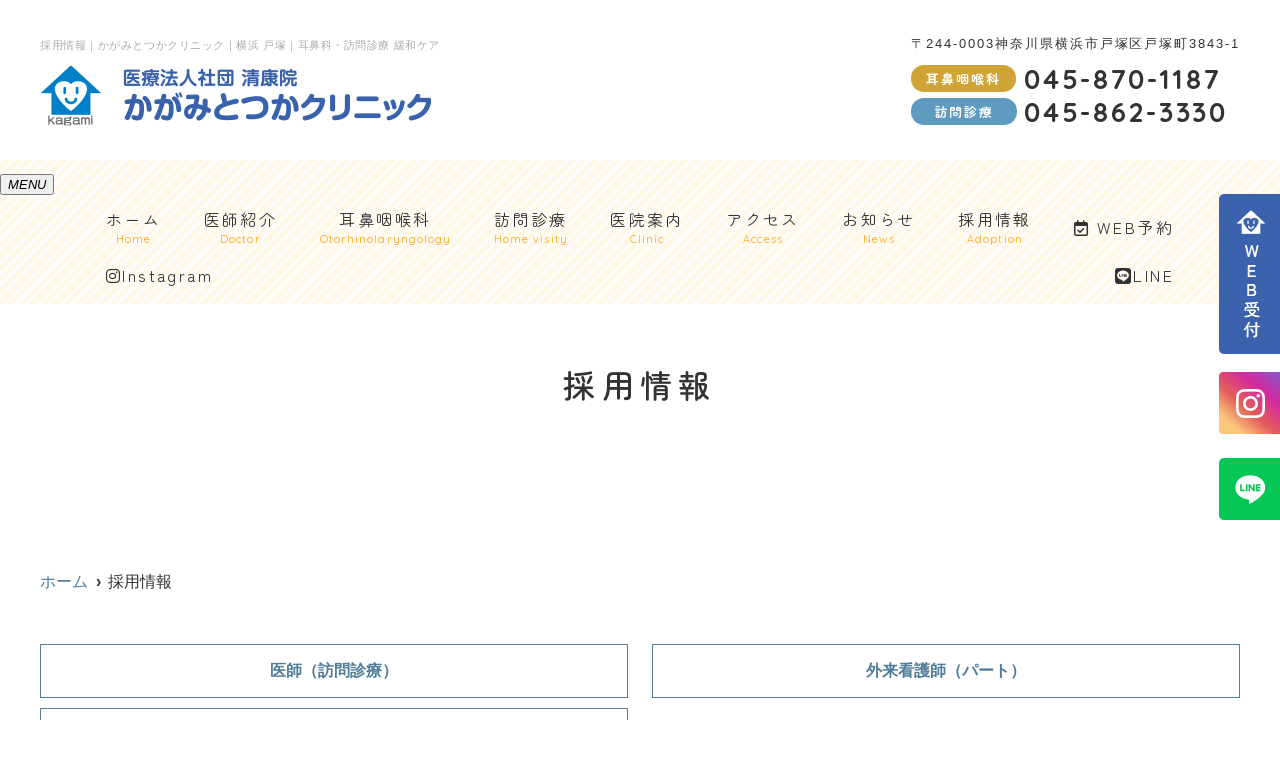

--- FILE ---
content_type: text/html; charset=UTF-8
request_url: https://kagami-totsuka.com/recruit/
body_size: 11010
content:
<!doctype html>
<html lang="ja"><head>
<!-- header.php -->
<meta charset="utf-8">
<title>採用情報｜かがみとつかクリニック｜横浜 戸塚｜耳鼻科・訪問診療 緩和ケア</title>
<meta name="description" content="採用情報。採用情報。戸塚町にある耳鼻咽喉科、在宅医療を行う「かがみとつかクリニック」です。耳鼻科では複数の耳鼻科医が在籍しております。在宅医療は、看取りを含めた緩和医療を行います。通院が困難な患者様に対しては、訪問診療を行います。">
<meta name="viewport" content="width=device-width,viewport-fit=cover">
<meta name="format-detection" content="telephone=no">

<!-- ogp -->
<meta property="og:url" content="https://kagami-totsuka.com" />
<meta property="og:type" content="website" />
<meta property="og:title" content="採用情報｜かがみとつかクリニック｜横浜 戸塚｜耳鼻科・訪問診療 緩和ケア" />
<meta property="og:description" content="採用情報。採用情報。戸塚町にある耳鼻咽喉科、在宅医療を行う「かがみとつかクリニック」です。耳鼻科では複数の耳鼻科医が在籍しております。在宅医療は、看取りを含めた緩和医療を行います。通院が困難な患者様に対しては、訪問診療を行います。" />
<meta property="og:site_name" content="かがみとつかクリニック" />
<meta property="og:image" content="https://kagami-totsuka.com/wp/wp-content/uploads/2023/07/ogp.jpg" />

<!-- css -->
<link rel="preload" href="https://kagami-totsuka.com/wp/wp-content/themes/system-p-template/webfonts/fa-brands-400.woff2" as="font" type="font/woff2" crossorigin>
<link rel="preload" href="https://kagami-totsuka.com/wp/wp-content/themes/system-p-template/webfonts/fa-solid-900.woff2" as="font" type="font/woff2" crossorigin>
<link rel="stylesheet" href="https://kagami-totsuka.com/wp/wp-content/themes/system-p-template/css/reset.css" media="all" />
<link rel="stylesheet" href="https://kagami-totsuka.com/wp/wp-content/themes/system-p-template/css/fontawesome.min.css">
<link rel="stylesheet" href="https://kagami-totsuka.com/wp/wp-content/themes/system-p-template/style.css?1765155520" media="all">

<!-- MPクラウドお知らせCSS -->

<!-- favicon -->

<link rel="apple-touch-icon" sizes="180x180" href="https://kagami-totsuka.com/wp/wp-content/themes/system-p-template/favicon/apple-touch-icon.png">
<link rel="icon" type="image/png" sizes="32x32" href="https://kagami-totsuka.com/wp/wp-content/themes/system-p-template/favicon/favicon-32x32.png">
<link rel="icon" type="image/png" sizes="16x16" href="https://kagami-totsuka.com/wp/wp-content/themes/system-p-template/favicon/favicon-16x16.png">
<link rel="mask-icon" href="https://kagami-totsuka.com/wp/wp-content/themes/system-p-template/favicon/safari-pinned-tab.svg" color="#5bbad5">
<link rel="shortcut icon" href="https://kagami-totsuka.com/wp/wp-content/themes/system-p-template/favicon/favicon-32x32.png">
<meta name="msapplication-TileColor" content="#da532c">
<meta name="theme-color" content="#ffffff">


<!-- ▼Googleアナリティクス -->
<!-- Google tag (gtag.js) -->
<script async src="https://www.googletagmanager.com/gtag/js?id=G-13KN655J99"></script>
<script>
  window.dataLayer = window.dataLayer || [];
  function gtag(){dataLayer.push(arguments);}
  gtag('js', new Date());

  gtag('config', 'G-13KN655J99');
</script><!-- ▲Googleアナリティクス -->

<meta name='robots' content='max-image-preview:large' />
<script type="text/javascript">
window._wpemojiSettings = {"baseUrl":"https:\/\/s.w.org\/images\/core\/emoji\/14.0.0\/72x72\/","ext":".png","svgUrl":"https:\/\/s.w.org\/images\/core\/emoji\/14.0.0\/svg\/","svgExt":".svg","source":{"concatemoji":"https:\/\/kagami-totsuka.com\/wp\/wp-includes\/js\/wp-emoji-release.min.js?ver=6.2.8"}};
/*! This file is auto-generated */
!function(e,a,t){var n,r,o,i=a.createElement("canvas"),p=i.getContext&&i.getContext("2d");function s(e,t){p.clearRect(0,0,i.width,i.height),p.fillText(e,0,0);e=i.toDataURL();return p.clearRect(0,0,i.width,i.height),p.fillText(t,0,0),e===i.toDataURL()}function c(e){var t=a.createElement("script");t.src=e,t.defer=t.type="text/javascript",a.getElementsByTagName("head")[0].appendChild(t)}for(o=Array("flag","emoji"),t.supports={everything:!0,everythingExceptFlag:!0},r=0;r<o.length;r++)t.supports[o[r]]=function(e){if(p&&p.fillText)switch(p.textBaseline="top",p.font="600 32px Arial",e){case"flag":return s("\ud83c\udff3\ufe0f\u200d\u26a7\ufe0f","\ud83c\udff3\ufe0f\u200b\u26a7\ufe0f")?!1:!s("\ud83c\uddfa\ud83c\uddf3","\ud83c\uddfa\u200b\ud83c\uddf3")&&!s("\ud83c\udff4\udb40\udc67\udb40\udc62\udb40\udc65\udb40\udc6e\udb40\udc67\udb40\udc7f","\ud83c\udff4\u200b\udb40\udc67\u200b\udb40\udc62\u200b\udb40\udc65\u200b\udb40\udc6e\u200b\udb40\udc67\u200b\udb40\udc7f");case"emoji":return!s("\ud83e\udef1\ud83c\udffb\u200d\ud83e\udef2\ud83c\udfff","\ud83e\udef1\ud83c\udffb\u200b\ud83e\udef2\ud83c\udfff")}return!1}(o[r]),t.supports.everything=t.supports.everything&&t.supports[o[r]],"flag"!==o[r]&&(t.supports.everythingExceptFlag=t.supports.everythingExceptFlag&&t.supports[o[r]]);t.supports.everythingExceptFlag=t.supports.everythingExceptFlag&&!t.supports.flag,t.DOMReady=!1,t.readyCallback=function(){t.DOMReady=!0},t.supports.everything||(n=function(){t.readyCallback()},a.addEventListener?(a.addEventListener("DOMContentLoaded",n,!1),e.addEventListener("load",n,!1)):(e.attachEvent("onload",n),a.attachEvent("onreadystatechange",function(){"complete"===a.readyState&&t.readyCallback()})),(e=t.source||{}).concatemoji?c(e.concatemoji):e.wpemoji&&e.twemoji&&(c(e.twemoji),c(e.wpemoji)))}(window,document,window._wpemojiSettings);
</script>
<style type="text/css">
img.wp-smiley,
img.emoji {
	display: inline !important;
	border: none !important;
	box-shadow: none !important;
	height: 1em !important;
	width: 1em !important;
	margin: 0 0.07em !important;
	vertical-align: -0.1em !important;
	background: none !important;
	padding: 0 !important;
}
</style>
	<link rel='stylesheet' id='classic-theme-styles-css' href='https://kagami-totsuka.com/wp/wp-includes/css/classic-themes.min.css?ver=6.2.8' type='text/css' media='all' />
<style id='global-styles-inline-css' type='text/css'>
body{--wp--preset--color--black: #000000;--wp--preset--color--cyan-bluish-gray: #abb8c3;--wp--preset--color--white: #ffffff;--wp--preset--color--pale-pink: #f78da7;--wp--preset--color--vivid-red: #cf2e2e;--wp--preset--color--luminous-vivid-orange: #ff6900;--wp--preset--color--luminous-vivid-amber: #fcb900;--wp--preset--color--light-green-cyan: #7bdcb5;--wp--preset--color--vivid-green-cyan: #00d084;--wp--preset--color--pale-cyan-blue: #8ed1fc;--wp--preset--color--vivid-cyan-blue: #0693e3;--wp--preset--color--vivid-purple: #9b51e0;--wp--preset--gradient--vivid-cyan-blue-to-vivid-purple: linear-gradient(135deg,rgba(6,147,227,1) 0%,rgb(155,81,224) 100%);--wp--preset--gradient--light-green-cyan-to-vivid-green-cyan: linear-gradient(135deg,rgb(122,220,180) 0%,rgb(0,208,130) 100%);--wp--preset--gradient--luminous-vivid-amber-to-luminous-vivid-orange: linear-gradient(135deg,rgba(252,185,0,1) 0%,rgba(255,105,0,1) 100%);--wp--preset--gradient--luminous-vivid-orange-to-vivid-red: linear-gradient(135deg,rgba(255,105,0,1) 0%,rgb(207,46,46) 100%);--wp--preset--gradient--very-light-gray-to-cyan-bluish-gray: linear-gradient(135deg,rgb(238,238,238) 0%,rgb(169,184,195) 100%);--wp--preset--gradient--cool-to-warm-spectrum: linear-gradient(135deg,rgb(74,234,220) 0%,rgb(151,120,209) 20%,rgb(207,42,186) 40%,rgb(238,44,130) 60%,rgb(251,105,98) 80%,rgb(254,248,76) 100%);--wp--preset--gradient--blush-light-purple: linear-gradient(135deg,rgb(255,206,236) 0%,rgb(152,150,240) 100%);--wp--preset--gradient--blush-bordeaux: linear-gradient(135deg,rgb(254,205,165) 0%,rgb(254,45,45) 50%,rgb(107,0,62) 100%);--wp--preset--gradient--luminous-dusk: linear-gradient(135deg,rgb(255,203,112) 0%,rgb(199,81,192) 50%,rgb(65,88,208) 100%);--wp--preset--gradient--pale-ocean: linear-gradient(135deg,rgb(255,245,203) 0%,rgb(182,227,212) 50%,rgb(51,167,181) 100%);--wp--preset--gradient--electric-grass: linear-gradient(135deg,rgb(202,248,128) 0%,rgb(113,206,126) 100%);--wp--preset--gradient--midnight: linear-gradient(135deg,rgb(2,3,129) 0%,rgb(40,116,252) 100%);--wp--preset--duotone--dark-grayscale: url('#wp-duotone-dark-grayscale');--wp--preset--duotone--grayscale: url('#wp-duotone-grayscale');--wp--preset--duotone--purple-yellow: url('#wp-duotone-purple-yellow');--wp--preset--duotone--blue-red: url('#wp-duotone-blue-red');--wp--preset--duotone--midnight: url('#wp-duotone-midnight');--wp--preset--duotone--magenta-yellow: url('#wp-duotone-magenta-yellow');--wp--preset--duotone--purple-green: url('#wp-duotone-purple-green');--wp--preset--duotone--blue-orange: url('#wp-duotone-blue-orange');--wp--preset--font-size--small: 13px;--wp--preset--font-size--medium: 20px;--wp--preset--font-size--large: 36px;--wp--preset--font-size--x-large: 42px;--wp--preset--spacing--20: 0.44rem;--wp--preset--spacing--30: 0.67rem;--wp--preset--spacing--40: 1rem;--wp--preset--spacing--50: 1.5rem;--wp--preset--spacing--60: 2.25rem;--wp--preset--spacing--70: 3.38rem;--wp--preset--spacing--80: 5.06rem;--wp--preset--shadow--natural: 6px 6px 9px rgba(0, 0, 0, 0.2);--wp--preset--shadow--deep: 12px 12px 50px rgba(0, 0, 0, 0.4);--wp--preset--shadow--sharp: 6px 6px 0px rgba(0, 0, 0, 0.2);--wp--preset--shadow--outlined: 6px 6px 0px -3px rgba(255, 255, 255, 1), 6px 6px rgba(0, 0, 0, 1);--wp--preset--shadow--crisp: 6px 6px 0px rgba(0, 0, 0, 1);}:where(.is-layout-flex){gap: 0.5em;}body .is-layout-flow > .alignleft{float: left;margin-inline-start: 0;margin-inline-end: 2em;}body .is-layout-flow > .alignright{float: right;margin-inline-start: 2em;margin-inline-end: 0;}body .is-layout-flow > .aligncenter{margin-left: auto !important;margin-right: auto !important;}body .is-layout-constrained > .alignleft{float: left;margin-inline-start: 0;margin-inline-end: 2em;}body .is-layout-constrained > .alignright{float: right;margin-inline-start: 2em;margin-inline-end: 0;}body .is-layout-constrained > .aligncenter{margin-left: auto !important;margin-right: auto !important;}body .is-layout-constrained > :where(:not(.alignleft):not(.alignright):not(.alignfull)){max-width: var(--wp--style--global--content-size);margin-left: auto !important;margin-right: auto !important;}body .is-layout-constrained > .alignwide{max-width: var(--wp--style--global--wide-size);}body .is-layout-flex{display: flex;}body .is-layout-flex{flex-wrap: wrap;align-items: center;}body .is-layout-flex > *{margin: 0;}:where(.wp-block-columns.is-layout-flex){gap: 2em;}.has-black-color{color: var(--wp--preset--color--black) !important;}.has-cyan-bluish-gray-color{color: var(--wp--preset--color--cyan-bluish-gray) !important;}.has-white-color{color: var(--wp--preset--color--white) !important;}.has-pale-pink-color{color: var(--wp--preset--color--pale-pink) !important;}.has-vivid-red-color{color: var(--wp--preset--color--vivid-red) !important;}.has-luminous-vivid-orange-color{color: var(--wp--preset--color--luminous-vivid-orange) !important;}.has-luminous-vivid-amber-color{color: var(--wp--preset--color--luminous-vivid-amber) !important;}.has-light-green-cyan-color{color: var(--wp--preset--color--light-green-cyan) !important;}.has-vivid-green-cyan-color{color: var(--wp--preset--color--vivid-green-cyan) !important;}.has-pale-cyan-blue-color{color: var(--wp--preset--color--pale-cyan-blue) !important;}.has-vivid-cyan-blue-color{color: var(--wp--preset--color--vivid-cyan-blue) !important;}.has-vivid-purple-color{color: var(--wp--preset--color--vivid-purple) !important;}.has-black-background-color{background-color: var(--wp--preset--color--black) !important;}.has-cyan-bluish-gray-background-color{background-color: var(--wp--preset--color--cyan-bluish-gray) !important;}.has-white-background-color{background-color: var(--wp--preset--color--white) !important;}.has-pale-pink-background-color{background-color: var(--wp--preset--color--pale-pink) !important;}.has-vivid-red-background-color{background-color: var(--wp--preset--color--vivid-red) !important;}.has-luminous-vivid-orange-background-color{background-color: var(--wp--preset--color--luminous-vivid-orange) !important;}.has-luminous-vivid-amber-background-color{background-color: var(--wp--preset--color--luminous-vivid-amber) !important;}.has-light-green-cyan-background-color{background-color: var(--wp--preset--color--light-green-cyan) !important;}.has-vivid-green-cyan-background-color{background-color: var(--wp--preset--color--vivid-green-cyan) !important;}.has-pale-cyan-blue-background-color{background-color: var(--wp--preset--color--pale-cyan-blue) !important;}.has-vivid-cyan-blue-background-color{background-color: var(--wp--preset--color--vivid-cyan-blue) !important;}.has-vivid-purple-background-color{background-color: var(--wp--preset--color--vivid-purple) !important;}.has-black-border-color{border-color: var(--wp--preset--color--black) !important;}.has-cyan-bluish-gray-border-color{border-color: var(--wp--preset--color--cyan-bluish-gray) !important;}.has-white-border-color{border-color: var(--wp--preset--color--white) !important;}.has-pale-pink-border-color{border-color: var(--wp--preset--color--pale-pink) !important;}.has-vivid-red-border-color{border-color: var(--wp--preset--color--vivid-red) !important;}.has-luminous-vivid-orange-border-color{border-color: var(--wp--preset--color--luminous-vivid-orange) !important;}.has-luminous-vivid-amber-border-color{border-color: var(--wp--preset--color--luminous-vivid-amber) !important;}.has-light-green-cyan-border-color{border-color: var(--wp--preset--color--light-green-cyan) !important;}.has-vivid-green-cyan-border-color{border-color: var(--wp--preset--color--vivid-green-cyan) !important;}.has-pale-cyan-blue-border-color{border-color: var(--wp--preset--color--pale-cyan-blue) !important;}.has-vivid-cyan-blue-border-color{border-color: var(--wp--preset--color--vivid-cyan-blue) !important;}.has-vivid-purple-border-color{border-color: var(--wp--preset--color--vivid-purple) !important;}.has-vivid-cyan-blue-to-vivid-purple-gradient-background{background: var(--wp--preset--gradient--vivid-cyan-blue-to-vivid-purple) !important;}.has-light-green-cyan-to-vivid-green-cyan-gradient-background{background: var(--wp--preset--gradient--light-green-cyan-to-vivid-green-cyan) !important;}.has-luminous-vivid-amber-to-luminous-vivid-orange-gradient-background{background: var(--wp--preset--gradient--luminous-vivid-amber-to-luminous-vivid-orange) !important;}.has-luminous-vivid-orange-to-vivid-red-gradient-background{background: var(--wp--preset--gradient--luminous-vivid-orange-to-vivid-red) !important;}.has-very-light-gray-to-cyan-bluish-gray-gradient-background{background: var(--wp--preset--gradient--very-light-gray-to-cyan-bluish-gray) !important;}.has-cool-to-warm-spectrum-gradient-background{background: var(--wp--preset--gradient--cool-to-warm-spectrum) !important;}.has-blush-light-purple-gradient-background{background: var(--wp--preset--gradient--blush-light-purple) !important;}.has-blush-bordeaux-gradient-background{background: var(--wp--preset--gradient--blush-bordeaux) !important;}.has-luminous-dusk-gradient-background{background: var(--wp--preset--gradient--luminous-dusk) !important;}.has-pale-ocean-gradient-background{background: var(--wp--preset--gradient--pale-ocean) !important;}.has-electric-grass-gradient-background{background: var(--wp--preset--gradient--electric-grass) !important;}.has-midnight-gradient-background{background: var(--wp--preset--gradient--midnight) !important;}.has-small-font-size{font-size: var(--wp--preset--font-size--small) !important;}.has-medium-font-size{font-size: var(--wp--preset--font-size--medium) !important;}.has-large-font-size{font-size: var(--wp--preset--font-size--large) !important;}.has-x-large-font-size{font-size: var(--wp--preset--font-size--x-large) !important;}
.wp-block-navigation a:where(:not(.wp-element-button)){color: inherit;}
:where(.wp-block-columns.is-layout-flex){gap: 2em;}
.wp-block-pullquote{font-size: 1.5em;line-height: 1.6;}
</style>
<link rel="https://api.w.org/" href="https://kagami-totsuka.com/wp-json/" /><link rel="alternate" type="application/json" href="https://kagami-totsuka.com/wp-json/wp/v2/pages/282" /><link rel="EditURI" type="application/rsd+xml" title="RSD" href="https://kagami-totsuka.com/wp/xmlrpc.php?rsd" />
<link rel="wlwmanifest" type="application/wlwmanifest+xml" href="https://kagami-totsuka.com/wp/wp-includes/wlwmanifest.xml" />
<meta name="generator" content="WordPress 6.2.8" />
<link rel="canonical" href="https://kagami-totsuka.com/recruit/" />
<link rel='shortlink' href='https://kagami-totsuka.com/?p=282' />
<link rel="alternate" type="application/json+oembed" href="https://kagami-totsuka.com/wp-json/oembed/1.0/embed?url=https%3A%2F%2Fkagami-totsuka.com%2Frecruit%2F" />
<link rel="alternate" type="text/xml+oembed" href="https://kagami-totsuka.com/wp-json/oembed/1.0/embed?url=https%3A%2F%2Fkagami-totsuka.com%2Frecruit%2F&#038;format=xml" />
</head>

<body data-rsssl=1 class="page-template-default page page-id-282">

<div class="head_mv pattern01">
<div class="nav_overlay"></div>
<!-- ▼PC header -->
<header>
  <div class="inner">
    <div class="head_logo">
      <a href="https://kagami-totsuka.com">
        <img src="https://kagami-totsuka.com/wp/wp-content/uploads/2023/07/header_logo.png" width="392" height="61" alt="かがみとつかクリニック">
      </a>
    </div>

    <h1 class="pc">採用情報｜かがみとつかクリニック｜横浜 戸塚｜耳鼻科・訪問診療 緩和ケア
</h1>

    <div class="head_info_wrap">
              <dl class="head_info">
          <dt class="head_info_add">〒244-0003神奈川県横浜市戸塚区戸塚町3843-1</dt>
          <dd class="head_info_tel"><span>耳鼻咽喉科</span>045-870-1187</dd>
          <dd class="head_info_tel"><span>訪問診療</span>045-862-3330</dd>
        </dl>
      
                </div>

  </div><!-- .inner -->

      <div class="fixed_web_yoyaku_btn">
      <a href="https://medicalpass.jp/hospitals/kagami-totsuka" target="_blank" rel="noreferrer" onClick="gtag('event','click-web_yoyaku_pc_side', {'event_category':'web_yoyaku','event_label':'WEB予約'})"><img src="https://kagami-totsuka.com/wp/wp-content/themes/system-p-template/images/side_web.png" alt="WEB受付"></a>                        <a class="sns" href="https://instagram.com/kagami.totsuka?igshid=MzRlODBiNWFlZA==" target="_blank" rel="noreferrer"><img src="https://kagami-totsuka.com/wp/wp-content/themes/system-p-template/images/side_instagram.png" alt="instagram"></a>      <a class="sns" href="https://page.line.me/540qefuo?openQrModal=true" target="_blank" rel="noreferrer"><img src="https://kagami-totsuka.com/wp/wp-content/themes/system-p-template/images/side_line.png" alt="LINE"></a>                </div>
  </header>
<!-- ▲PC header -->

<!-- ▼ナビ -->
<div class="nav_wrap innerNav">
  <div class="sp_logo sp">
      <a href="https://kagami-totsuka.com"><img src="https://kagami-totsuka.com/wp/wp-content/uploads/2023/07/header_logo.png" width="392" height="61" alt="かがみとつかクリニック"></a>
  </div>
  <button type="button" class="btn_menu"><span></span><span></span><span></span><i>MENU</i></button>
  <div class="menu_list_wrap">
    <nav class="innerNav">
      <ul class="nav_menu_list">
        <!-- ▼ホーム -->
<li><a href="https://kagami-totsuka.com/">ホーム<p>Home</p></a></li>
<!-- ▲ホーム -->
<!-- ▼医師紹介 -->
<li><a href="https://kagami-totsuka.com/doctor/">医師紹介<p>Doctor</p></a></li>
<!-- ▲医師紹介 -->
<!-- ▼診療内容 -->
<!-- ▲診療内容 -->
<!-- ▼耳鼻咽喉科 -->
<li class="nav_slidebtm" tabindex="0">
	<a>耳鼻咽喉科<p>Otorhinolaryngology</p></a>
	<p class="parent_menu">耳鼻咽喉科</p>
	<div class="child_menu">
		<a href="https://kagami-totsuka.com/menu/耳・鼻・のどの診療/">耳・鼻・のどの診療</a>
		<a href="https://kagami-totsuka.com/menu/アレルギー外来・頭頸部外来・耳外来/">アレルギー外来・頭頸部外来・耳外来</a>
		<a href="https://kagami-totsuka.com/clinic/#link02">設備紹介</a>
	</div>	
</li>
<!-- ▲耳鼻咽喉科 -->
<!-- ▼訪問診療 -->
<li><a href="https://kagami-totsuka.com/menu/訪問診療/">訪問診療<p>Home visity</p></a></li>
<!-- ▲訪問診療 -->
<!-- ▼医院案内 -->
<li><a href="https://kagami-totsuka.com/clinic/">医院案内<p>Clinic</p></a></li>
<!-- ▲医院案内 -->

<!-- ▼病名から探す -->
<!-- ▲病名から探す -->
<!-- ▼症状から探す -->
<!-- ▲症状から探す -->
<!-- ▼料金表 -->
<!-- ▲料金表 -->
<!-- ▼コラム -->
<!-- ▲コラム -->
<!-- ▼アクセス -->
<li><a href="https://kagami-totsuka.com/access/">アクセス<p>Access</p></a></li>
<!-- ▲アクセス -->
<!-- ▼お知らせ -->
<li><a href="https://kagami-totsuka.com/news/">お知らせ<p>News</p></a></li>
<!-- ▲お知らせ -->
<!-- ▼求人情報 -->
<li><a href="https://kagami-totsuka.com/recruit/">採用情報<p>Adoption</p></a></li>
<!-- ▲求人情報 -->
<!-- ▼初診の方へ -->
<!-- ▲初診の方へ -->
<!-- ▼Q&A -->
<!--  -->
<!-- ▲Q&A -->
<!-- ▼お問い合わせ -->
<!--  -->
<!-- ▲お問い合わせ -->
<!-- ▼ RIBON 採用ページリンク -->
<!-- ▲ RIBON 採用ページリンク -->
                <li class="sp_navi_btn"><a href="https://medicalpass.jp/hospitals/kagami-totsuka" target="_blank" rel="noreferrer" onClick="gtag('event','tap-web_yoyaku_sp_hamb', {'event_category':'web_yoyaku','event_label':'WEB予約'})"><i class="far fa-calendar-check"></i> WEB予約</a></li>                              </ul>
            <ul class="sp_btn_area">
                <li><a href="https://instagram.com/kagami.totsuka?igshid=MzRlODBiNWFlZA==" target="_blank" rel="noreferrer"><i class="fab fa-instagram"></i>Instagram</a></li>        <li><a href="https://page.line.me/540qefuo?openQrModal=true" target="_blank" rel="noreferrer"><i class="fab fa-line"></i>LINE</a></li>                      </ul>
          </nav>
  </div>
</div>

<!-- ▲ナビ -->


<!-- ここにトップページ意外に表示したいHTMLを記載 -->
<div id="mainvisual" class="content_mv">
<picture>
	<source media="(max-width: 640px)" srcset="" />
	<img src=""  alt="ヘッダー画像" class="header_img" />
</picture>
	<div class="inner">
	<div class="main_headline">
		<p class="midashi">採用情報</p>
	</div>
	</div>
</div><!-- #mainvisual -->

<!--============================== ▲mainvisual ==============================-->
<h1 class="sp">採用情報｜かがみとつかクリニック｜横浜 戸塚｜耳鼻科・訪問診療 緩和ケア
</h1> 
</div>
<div class="sp_under_nav">
  <ul>
	<li><a href="https://kagami-totsuka.com/menu/耳・鼻・のどの診療/"><i class="fas fa-pencil-alt"></i>耳鼻科</a></li>
	<li><a href="https://kagami-totsuka.com/menu/訪問診療/"><i class="fas fa-pencil-alt"></i>訪問診療</a></li>
    <li><a href="https://medicalpass.jp/hospitals/kagami-totsuka" target="_blank" rel="noopener" onClick="gtag('event','tap-web_yoyaku_sp_ft', {'event_category':'web_yoyaku','event_label':'WEB予約'})"><i class="far fa-calendar-check"></i>WEB予約</a></li>
  </ul>
</div>
<!-- ▲スマホのナビ -->
<div class="contents_bg">
  <div class="wrapper">
    <main>
    <div id="breadcrumb">
<ol itemscope="" itemtype="https://schema.org/BreadcrumbList">
<li itemprop="itemListElement" itemscope itemtype="https://schema.org/ListItem"><a href="https://kagami-totsuka.com" itemprop="item"><span itemprop="name">ホーム</span></a><meta itemprop="position" content="1"></li>
<li itemprop="itemListElement" itemscope itemtype="https://schema.org/ListItem"><span itemprop="name">採用情報</span><meta itemprop="position" content="2"></li>
</ol></div><!-- /#breadcrumb -->


<!--============================== ▼フリーエリア上 ==============================-->
	<!--============================== ▲フリーエリア上 ==============================-->

<!--============================== ▼ページ内リンク ==============================-->
	<section class="ank_single">
		<ul class="anklink">
					<li><a href="#link01">医師（訪問診療）</a></li>
					<li><a href="#link02">外来看護師（<!--正社員・-->パート）</a></li>
					<li><a href="#link04">在宅部事務職（正社員）</a></li>
				</ul>
	</section>
<!--============================== ▲ページ内リンク ==============================-->

<!--============================== ▼コンテンツ ==============================-->
		    <div id="link01"></div>
    <section class="sec_recruit" id="sec_recruit01">
    <h2>医師（訪問診療）</h2>

    <div class="recruit_freearea_inner">
      <div class="text">
        <p style="text-align: center;"><strong>選べる勤務日数で、仕事もプライベートも充実。</strong><br />
<strong>ワークライフバランスには自信あります！</strong></p>
      </div>
    </div>

    <table class="recruit_table">
      <tr>
        <th>職種/仕事内容</th>
        <td>定期訪問、往診、オンコール（夜間、休日）<br />
居宅メインの診療を行います。<br />
8～12件/程度　</td>
      </tr>
      <tr>
        <th>対象となる方</th>
        <td>医師（訪問診療）</td>
      </tr>
      <tr>
        <th>勤務地/アクセス</th>
        <td>①かがみとつかクリニック（在宅部）<br />
横浜市戸塚区戸塚町3843-1 <br />
②かがみ在宅クリニック<br />
鎌倉市玉縄1-11-5</td>
      </tr>
      <tr>
        <th>勤務時間</th>
        <td>9:00～18:00<br />
※勤務時間も応相談（遅め出勤、早め退勤など診療時間の調整は医師にお任せしております。</td>
      </tr>
      <tr>
        <th>勤務日数</th>
        <td>【常勤】<br />
週3.5日勤務以上～（応相談）<br />
週4日勤務（基本）　<br />
週5日勤務（応相談）</td>
      </tr>
      <tr>
        <th>給与</th>
        <td>基本給＋出来高　<br />
詳細は直接お問い合わせください。</td>
      </tr>
      <tr>
        <th>休日/休暇</th>
        <td>土曜、日曜日、祝日<br />
夏季休暇・年末年始休暇・年次休暇あり<br />
※オンコールあり　</td>
      </tr>
      <tr>
        <th>お問い合わせ</th>
        <td>電話番号：<a href="tel:0467-84-7007">0467-84-7007</a>（平日9:00～17:00）<br />
メール：<a href="mailto:jimu-kagami@kzc11.com">jimu-kagami@kzc11.com</a><br />
採用担当：坂根 芳典<br />
◎ご希望に応じた働き方が可能です。見学も大歓迎です。<br />
お気軽にお問い合わせください！</td>
      </tr>
    </table>

  </section>
						    <div id="link02"></div>
    <section class="sec_recruit" id="sec_recruit03">
    <h2>外来看護師（<!--正社員・-->パート）</h2>

    <div class="recruit_freearea_inner">
      <div class="text">
        <p style="text-align: center;"><strong>残業少なめで夜勤なし！</strong><br />
<strong>選べる勤務日数。<br class="sp_inline"><br />
ワークライフバランスには自信あります！</strong></p>
      </div>
    </div>

    <table class="recruit_table">
      <tr>
        <th>職種/仕事内容</th>
        <td>医師の診察補助・採血・注射等の処置全般<br />
物品管理<br />
OPEの補助</td>
      </tr>
      <tr>
        <th>対象となる方</th>
        <td>正看護師<!--、准看護師--></td>
      </tr>
      <tr>
        <th>勤務地/アクセス</th>
        <td>横浜市戸塚区戸塚町3843-1<br />
〇JR各線・横浜市営地下鉄「戸塚駅」徒歩15分<br />
〇戸塚バスセンターよりバス4分「大阪下停留所」下車すぐ</td>
      </tr>
      <tr>
        <th>勤務時間</th>
        <td>8:30～18:30　シフトによる時間<br />
※状況によって残業が発生する場合もあります。<br />
＜シフト例＞<ul class="list03 mt00 mb00"><li>8:30～18:30</li><li>8:30～13:30</li><li>8:30～17:30</li><li>14:30～18:30</li><li>9:00～17:00</li></ul>休診日：土曜日午後、日曜日、祝日</td>
      </tr>
      <tr>
        <th>勤務日数</th>
        <td><!--正社員：週4日、週5日勤務相談可能-->パート：週2日以上<br />
※土曜日勤務可能な方（午前のみ）<br />
　月2回以上<br />
勤務日数は柔軟に対応致します。<br />
気軽にご相談下さい。<br />
</td>
      </tr>
      <tr>
        <th>給与</th>
        <td>直接お問い合わせください。</td>
      </tr>
      <tr>
        <th>休日/休暇</th>
        <td>土曜日午後、日曜日、祝日<br />
他シフトで決まった休み<br />
年末年始休暇・年次休暇</td>
      </tr>
      <tr>
        <th>お問い合わせ</th>
        <td>電話番号：<a href="tel:045-870-1187">045-870-1187</a>（平日9:00～17:00）<br />
メール：<a href="mailto:sotooka@kzc11.com">sotooka@kzc11.com</a><br />
採用担当：外岡 健人<br />
◎見学のご相談も歓迎！</td>
      </tr>
    </table>

  </section>
						    <div id="link04"></div>
    <section class="sec_recruit" id="sec_recruit05">
    <h2>在宅部事務職（正社員）</h2>

    <div class="recruit_freearea_inner">
      <div class="text">
        <p style="text-align: center;"><strong>パート希望応相談！</strong></p>
      </div>
    </div>

    <table class="recruit_table">
      <tr>
        <th>職種/仕事内容</th>
        <td>訪問診療先の医師や看護師からの電話での状況報告への対応<br />
薬の疑義照会<br />
レセプト作成<br />
その他電話対応、問い合わせ対応<br />
※受付業務のように直接患者さんに接する業務ではなく、クリニック内での業務になります。</td>
      </tr>
      <tr>
        <th>対象となる方</th>
        <td>未経験者、経験者、ブランクのある方どなたでも歓迎です。</td>
      </tr>
      <tr>
        <th>勤務地/アクセス</th>
        <td>横浜市戸塚区戸塚町3843-1<br />
〇JR各線・横浜市営地下鉄「戸塚駅」徒歩15分<br />
〇戸塚バスセンターよりバス4分「大阪下停留所」下車すぐ</td>
      </tr>
      <tr>
        <th>勤務時間</th>
        <td>シフト制<br />
【早番】9:00～17:00<br />
【遅番】10:00～18:00<br />
※残業は少なめですが、残業が発生する場合もあります。</td>
      </tr>
      <tr>
        <th>給与</th>
        <td>直接お問い合わせください。</td>
      </tr>
      <tr>
        <th>休日/休暇</th>
        <td>完全週休2日制（土日/月1日程度土曜出勤の可能性あり。その場合は平日に振替休日を取得いただきます。）<br />
祝日<br />
夏季休暇・年末年始休暇・年次休暇</td>
      </tr>
      <tr>
        <th>お問い合わせ</th>
        <td>電話番号：<a href="tel:045-862-3330">045-862-3330</a>（平日9:00～17:00）<br />
メール：<a href="mailto:kagami-iwai@kzc11.com">kagami-iwai@kzc11.com</a><br />
採用担当：岩井 広明<br />
◎見学のご相談も歓迎！</td>
      </tr>
    </table>

  </section>
				<!--============================== ▲コンテンツ ==============================-->

<!--============================== ▼フリーエリア下 ==============================-->
<div id="link"></div>
<section class="sec_freearea_under" id="sec_freearea_under_01">
	<div class="freearea_under">
								<div class="text"><p><!--

<p style="text-align: center;"><span style="font-size: 18pt;">現在は募集しておりません。</span></p>

--><!--

<p style="text-align: center;"><span style="font-size: 14pt;">お気軽にお問合せ下さい。</span></p>



<p style="text-align: center;"><span style="font-size: 14pt;">TEL.<a href="tel:045-870-1187" onclick="gtag('event','action-tel_option', {'event_category':'tel','event_label':'TEL_その他'})">045-870-1187</a></span></p>

--></p>
</div>
			</div><!-- .freearea_under -->
</section>
	<!--============================== ▲フリーエリア下 ==============================-->
    </main>

      </div>
</div>
<div class="pagetop">
</div>

<footer>
  <div class="footer_inner">
    <div class="footer_info_left">
      <div class="logo"><a href="https://kagami-totsuka.com/"><img src="https://kagami-totsuka.com/wp/wp-content/uploads/2023/07/footer_logo.png" width="434" height="67" loading="lazy" alt="かがみとつかクリニック"></a></div>

      <div class="footer_info_left_content">
        <p class="footer_info_add"><span>〒244-0003</span>神奈川県横浜市戸塚区戸塚町3843-1</p>
        <p class="footer_info_tel"><a href="tel:045-870-1187" onClick="gtag('event','action-tel_option', {'event_category':'tel','event_label':'TEL_その他'})"><span>耳鼻咽喉科</span>045-870-1187</a></p>
        <p class="footer_info_tel"><a href="tel:045-862-3330" onClick="gtag('event','action-tel_option', {'event_category':'tel','event_label':'TEL_その他'})"><span>訪問診療</span>045-862-3330</a></p>
		<p class="footer_medical">診療科目：耳鼻咽喉科（外来診療）／内科（訪問診療）</p>
		<div class="footer_bnr">
			<p><a href="https://www.kagami-zaitaku.com/" target="_blank"><img src="https://kagami-totsuka.com/wp/wp-content/themes/system-p-template/images/footer_bnr01.jpg" alt="かがみ在宅クリニック"></a></p>  
			<p><a href="https://kagami-totsuka.com/recruit/"><img src="https://kagami-totsuka.com/wp/wp-content/themes/system-p-template/images/footer_bnr02.jpg" alt="スタッフ募集"></a></p>  
		</div>
      </div>
    </div>


    <div class="footer_info_right">
<!-- ▼診療時間 -->
<!-- ▼診療時間ループ開始 -->
<div class="sche_wrap" id="sche_wrap00">
	<p class="tb02_tit">診療時間のご案内</p>	<!-- ▼tableループ開始 -->
		<table class="tb02">
	<tr>
		
	<th class="center">耳鼻咽喉科</th>
			<td>月</td>
		<td>火</td>
		<td>水</td>
		<td>木</td>
		<td>金</td>
		<td>土</td>
		<td>日</td>
	</tr>
		<tr>
		<th class="center">09:00～12:30</th>
		<td><span class="brown">●</span></td>
		<td><span class="brown">●</span></td>
		<td><span class="brown">●</span></td>
		<td><span class="brown">●</span></td>
		<td><span class="brown">●</span></td>
		<td><span class="brown">▲</span></td>
		<td>／</td>
	</tr>
		<tr>
		<th class="center">14:30～18:00<span>木曜のみ<br>14:00～16:00</span></th>
		<td><span class="brown">●</span></td>
		<td><span class="brown">●</span></td>
		<td><span class="brown">●</span></td>
		<td><span class="brown">■</span> </td>
		<td><span class="brown">●</span></td>
		<td>／</td>
		<td>／</td>
	</tr>
		</table>
		<!-- ▲tableループ閉じ -->			
	<!-- ▼休診日・補足 -->
		<div class="schedule_note">
		<p class="kyushinbi">休診日：日曜・祝日</p>		<ul class="list_sche">
<li><span class="brown">▲</span> … 09:00～12:00／<span class="brown">■</span> … 14:00～16:00</li>
</ul>
<p class="tit_sche">【WEB受付時間】</p>
<ul class="list_sche">
<li>平日　8:00～11:30 / 13:30～17:00</li>
<li>木曜日8:00～11:30 / 13:30〜15:30
<li>土曜日8:00～11:00</li>
</ul>
<p class="tit_sche">【窓口受付時間】</p>
<ul class="list_sche">
<li>平日　8:45～12:30 / 14:15～18:00</li>
<li>木曜日8:45～12:30 / 13:45〜16:00
<li>土曜日8:45～12:00</li>
</ul>
<p class="tit_sche">本日の担当医は当院公式Instagramでも配信しています。</p>
<ul class="list_sche">
</ul>
	</div>
		<!-- ▲休診日・補足 -->
</div><!-- .sche_wrap -->
<!-- ▲診療時間ループ閉じ --><!-- ▼診療時間ループ開始 -->
<div class="sche_wrap" id="sche_wrap00">
		<!-- ▼tableループ開始 -->
		<!-- ▲tableループ閉じ -->			
	<!-- ▼休診日・補足 -->
		<div class="schedule_note">
				<div class="btn01"><a href="https://kagami-totsuka.com/wp/wp-content/uploads/2025/08/tanto_sche_02_20250813.jpg" target="_blank">担当医表へ</a></div>
	</div>
		<!-- ▲休診日・補足 -->
</div><!-- .sche_wrap -->
<!-- ▲診療時間ループ閉じ --><!-- ▼診療時間ループ開始 -->
<div class="sche_wrap" id="sche_wrap00">
		<!-- ▼tableループ開始 -->
		<table class="tb02">
	<tr>
		
	<th class="center">訪問診療</th>
			<td>月</td>
		<td>火</td>
		<td>水</td>
		<td>木</td>
		<td>金</td>
		<td>土</td>
		<td>日</td>
	</tr>
		<tr>
		<th class="center">09:00～17:00</th>
		<td><span class="blue">※</span></td>
		<td><span class="blue">※</span></td>
		<td><span class="blue">※</span></td>
		<td><span class="blue">※</span></td>
		<td><span class="blue">※</span></td>
		<td><span class="blue">※</span></td>
		<td>／</td>
	</tr>
		</table>
		<!-- ▲tableループ閉じ -->			
	<!-- ▼休診日・補足 -->
		<div class="schedule_note">
		<p class="kyushinbi">休診日：日曜・祝日</p>		<ul class="list_sche">
<li><span class="blue">※</span> … 完全予約制</li>
</ul>
	</div>
		<!-- ▲休診日・補足 -->
</div><!-- .sche_wrap -->
<!-- ▲診療時間ループ閉じ --><!-- ▼診療時間ループ開始 -->
<div class="sche_wrap" id="sche_wrap00">
		<!-- ▼tableループ開始 -->
		<!-- ▲tableループ閉じ -->			
	<!-- ▼休診日・補足 -->
		<!-- ▲休診日・補足 -->
</div><!-- .sche_wrap -->
<!-- ▲診療時間ループ閉じ --><!-- ▲診療時間 -->
    </div>
  </div><!-- .footer_inner -->

<!--============================== ▼連携病院 ==============================-->
<!--============================== ▲連携病院 ==============================-->

<!-- ▼バナーエリア -->
<!-- ▲バナーエリア -->

  <div class="footer_navi">
    <div class="inner">
      <!---------------固定ページのナビ----------------->
<!-- 初診の方へ（349）、料金表（351）、Q&A（353）、診療内容（377）、医療コラム（536）、お問い合わせ（636）、病名（1349）・症状から探す（1351）、症例（1468）を除外 -->
<ul>
<li class="page_item page-item-304"><a href="https://kagami-totsuka.com/">ホーム</a></li>
<li class="page_item page-item-343"><a href="https://kagami-totsuka.com/doctor/">医師紹介</a></li>
<li class="page_item page-item-345"><a href="https://kagami-totsuka.com/clinic/">医院案内</a></li>
<li class="page_item page-item-355"><a href="https://kagami-totsuka.com/access/">アクセス</a></li>
<li class="page_item page-item-668"><a href="https://kagami-totsuka.com/news/">お知らせ</a></li>
<li class="page_item page-item-282 current_page_item"><a href="https://kagami-totsuka.com/recruit/" aria-current="page">採用情報</a></li>
</ul>
<!---------------変動ページのナビ----------------->
<ul class="fluctuate_navi">
	
	
<li class="footer_medical_list">
<p class="fnavi_tit"><a>耳鼻咽喉科</a></p>
<div class="footer_cate_wrap">
<ul>
<li><a href="https://kagami-totsuka.com/menu/耳・鼻・のどの診療/">耳・鼻・のどの診療</a></li>
<li><a href="https://kagami-totsuka.com/menu/アレルギー外来・頭頸部外来・耳外来/">アレルギー外来・頭頸部外来・耳外来</a></li>
<li><a href="https://kagami-totsuka.com/clinic/#link02">設備紹介</a></li>
</ul>
</div>
</li>
	
<li class="footer_medical_list">
<p class="fnavi_tit"><a href="https://kagami-totsuka.com/menu/訪問診療/">訪問診療</a></p>
<div class="footer_cate_wrap">
</div>
</li>
<!-- ▼診療内容（一覧） -->
<!-- 診療内容のカテゴリー数が1の時 -->
<!-- ▲診療内容（カテゴリー一覧） -->
<!-- ▼医療コラム（カテゴリー一覧） -->
<!-- ▲医療コラム（カテゴリー一覧） -->

<!-- ▼病名から探す -->
<!-- ▲病名から探す -->


<!-- ▼症状から探す -->
<!-- ▲症状から探す -->
</ul>    </div>
  </div><!-- .footer_navi -->

<!-- ▼SNSボタン -->
  <ul class="side_sns">
    <li><a href="https://instagram.com/kagami.totsuka?igshid=MzRlODBiNWFlZA==" target="_blank"><i class="fab fa-instagram"></i></a></li>
    <li><a href="https://page.line.me/540qefuo?openQrModal=true" target="_blank"><i class="fab fa-line"></i></a></li>
  </ul>
<!-- ▲SNSボタン -->

  <p class="copy"><small>&copy; かがみとつかクリニック</small></p>
</footer>

<!-- js -->
<script src="https://kagami-totsuka.com/wp/wp-content/themes/system-p-template/js/jquery-3.4.1.min.js"></script>
<script src="https://kagami-totsuka.com/wp/wp-content/themes/system-p-template/js/main.js"></script>

<script>
$(function () {
  $(".faq_wrap dl dd").css("display", "none");
  
  $(".faq_wrap dl dt").click(function () {
    //クリックしたaccordion-title以外の全てのopenを取る
    $(".faq_wrap dl dt").not(this).removeClass("open");
    //クリックされたtitle以外のcontentを閉じる
    $(".faq_wrap dl dt").not(this).next().slideUp(300);
    //thisにopenクラスを付与
    $(this).toggleClass("open");
    //thisのcontentを展開、開いていれば閉じる
    $(this).next().slideToggle(300);
  });
});
</script>
<script>
    $('i.time_close').on('click',function(){
    $("#mpcloud_schedule").fadeOut();
  });
</script>

<link rel="preconnect" href="https://fonts.googleapis.com">
<link rel="preconnect" href="https://fonts.gstatic.com" crossorigin>
<link href="https://fonts.googleapis.com/css2?family=Noto+Sans+JP&family=Quicksand:wght@400;500;700&family=Zen+Maru+Gothic:wght@400;500;700&display=swap" rel="stylesheet">
</body>
</html>


--- FILE ---
content_type: text/css
request_url: https://kagami-totsuka.com/wp/wp-content/themes/system-p-template/style.css?1765155520
body_size: 30902
content:
@charset "UTF-8";
/* CSS Document */
/* ---------------------
  項目をコピーしてページ内検索することで目的のセクションに移動できます。
  スマホの各項目には「（スマホ）」で移動できます。
  - 基礎
  - *ヘッダー
  - *ナビゲーション
  - *ホーム（共通設定）
  - *メインビジュアル
  - *医療コラム
  - *フッター
  - *共通要素（wrapper,box,section等）
  - *フリーエリア（上・下）
  - *医師紹介
  - *当院の特徴
  - *診療案内
  - *病名から探す
  - *症状から探す
  - *症例
  - *医院案内
  - *料金表
  - *FAQ
  - *求人案内
  - *アクセス
  - *お知らせ
  - *ブログ
  - *MPクラウド
  - *RIBON
  - *お問い合わせ
  - *ループスライダー
  - *common
  - *スマホ設定
--------------------- */
*,
*::before,
*::after {
  box-sizing: border-box;
}

:root {
  --text-color: #333;
  --main-color: #517D99;
  /*メイン色*/
  --sub-color: #ffa619;
  /*サブ色*/
  --bg-color: #fff0cc;
  /*サイドメニュー・レイアウト類の背景色*/
  --border-color: #e0e0e0;
  /*境界線色*/
}

body {
  font-family: "游ゴシック体", "Yu Gothic", YuGothic, "ヒラギノ角ゴ ProN W3", "Hiragino Kaku Gothic ProN", "メイリオ", "Meiryo", Osaka, "ＭＳ Ｐゴシック", "MS PGothic", sans-serif;
  color: var(--text-color);
  font-size: 16px;
  font-weight: 500;
  line-height: 2;
  position: relative;
  word-wrap: break-word;
  /*background: url("images/design.jpg") no-repeat top center;*/
  text-align: justify;
}

a {
  color: var(--main-color);
  text-decoration: none;
  transition: 0.5s;
}

a:hover {
  color: var(--sub-color);
}

::-moz-selection {
  background-color: var(--sub-color);
}

::selection {
  background-color: var(--sub-color);
}

::-moz-selection {
  background-color: var(--sub-color);
}

strong {
  font-weight: bold;
}

body,
.nav_wrap.fixed,
#mainvisual,
header,
footer {
  min-width: 1240px;
}

body,
h1,
h2,
h3,
h4,
h5,
h6,
dl,
p,
dt,
dd,
form,
select,
option,
address,
pre {
  margin: 0;
  padding: 0;
  -webkit-text-size-adjust: 100%;
}

img {
  vertical-align: bottom;
  max-width: 100%;
  height: auto;
}

iframe {
  max-width: 100%;
  vertical-align: top;
}

ul,
li {
  list-style: none;
  margin: 0;
  padding: 0;
}

a img {
  border: none;
}

@media print {
  html {
    -webkit-print-color-adjust: exact;
  }
  body {
    zoom: 80%;
  }
  .fixed {
    position: inherit!important;
  }
  .fixed_web_yoyaku_btn {
    display: none!important;
  }
}

/*TELリンクのカーソルはデフォルトにする*/
[href^=tel]:hover {
  cursor: default;
  color: var(--main-color);
}
a[href="tel:準備中"] {
  pointer-events: none;
} 
/*==================================================================================================================================

  *ヘッダー

==================================================================================================================================*/
header {
    width: 100%;
    height: 230px;
    background: #fff;
}

header .inner {
  position: relative;
  width: 1200px;
  height: auto;
  margin: auto;
}

/*----------ロゴ----------*/
.head_logo {
  position: absolute;
  box-sizing: border-box;
  z-index: 9;
  top: 65px;
}

.head_logo a {
  display: block;
  max-width: 420px;
  height: auto;
}

.head_logo img {
  width: auto;
  height: auto;
  max-height: 80px;
}

/*----------基本情報----------*/
.head_info_wrap {
  display: flex;
  justify-content: flex-end;
  width: 765px;
  margin: 0 0 32px auto;
}

.head_info_wrap:after {
  display: block;
  content: "";
  clear: both;
}

.head_info {
  margin-top: 36px;
  text-align: right;
  line-height: 1.2;
}

.head_info_add {
    font-size: 13px;
    letter-spacing: 0.15em;
}

.head_info .head_info_tel {
    font-size: 27px;
    letter-spacing: 0.1em;
    line-height: 1;
    vertical-align: middle;
    margin-top: 15px;
    font-family: 'Quicksand', sans-serif;
    font-weight: 600;
	text-align: left;
}
.head_info .head_info_tel:nth-child(3){
	margin-top: 6px;
}
.head_info_tel span {
  position: relative;
  top: -5px;
  font-size: 13px;
  letter-spacing: 0.15em;
  color: #fff;
  background: #d0a337;
	line-height: 1.0;
	padding: 4px 15px;
	border-radius: 30px;
/* 	margin-right: 20px; */
	margin-right: 8px;
	font-family: 'Zen Maru Gothic', sans-serif;
}
.head_info .head_info_tel:nth-child(3) span {
    background: #5f9bbf;
    padding: 4px 23px;
    margin-right: 7px;
}
/*----------予約・問診ボタン----------*/
.head_btn_area {
  display: flex;
  flex-wrap: nowrap;
  margin-left: 10px;
  padding-top: 35px;
}

.head_btn_area li {
  width: 140px;
  margin-right: 5px;
}

.head_btn_area li:last-child {
  margin-right: 0;
}

.head_btn_area li a {
  display: block;
  background-color: var(--main-color);
  color: #fff;
  text-align: center;
  font-size: 17px;
  padding: 15px 0;
  line-height: 1;
  transition: 0.2s ease-in-out;
  text-shadow: none;
}

.head_btn_area li a:hover {
  background-color: var(--sub-color);
}

.head_btn_area li a i {
  margin-right: 8px;
}

.fixed_web_yoyaku_btn {
  position: fixed;
  right: 0;
  top: 0;
  z-index: 11;
  width: 60px;
  height: 100%;
  display: flex;
  flex-wrap: wrap;
  justify-content: center;
  align-items: center;
  align-content: center;
}

.fixed_web_yoyaku_btn a {
    display: flex;
    -webkit-writing-mode: vertical-rl;
    -ms-writing-mode: tb-rl;
    writing-mode: vertical-rl;
    align-items: center;
    justify-content: center;
    text-shadow: none;
}

.fixed_web_yoyaku_btn a:hover {
  opacity: 0.7;
}

.fixed_web_yoyaku_btn a i {
  margin-bottom: 5px;
}

.fixed_web_yoyaku_btn a:last-child {
  margin-bottom: 0;
}
.fixed_web_yoyaku_btn a.sns{
  padding: 18px 10px 6px;
  font-weight: 500;
  font-size: 24px;
}
.fixed_web_yoyaku_btn a.sns i{
  margin-bottom: 0;
}
.head_mv {
  position: relative;
  /* z-index: 10; */
}

/*-------------------パターンB(ヘッダとMV一体型)-------------------*/
.head_mv.pattern02 header {
  position: absolute;
  top: 0;
  left: 0;
  z-index: 2;
  background: none;
  text-shadow: 0 0 3px #fff, 0 0 5px #fff, 0 0 6px #fff, 0 0 9px #fff, 0 0 12px #fff;
}
.head_mv.pattern02 .nav_wrap{
  text-shadow: 0 0 3px #fff, 0 0 5px #fff, 0 0 6px #fff, 0 0 9px #fff, 0 0 12px #fff;
}
.head_mv.pattern02 #mainvisual.content_mv {
  height: 400px;
}
.head_mv.pattern02 #mainvisual.home_mv {
  height: 750px;
}
.head_mv.pattern02 .main_headline {
  margin-top: 120px;
}
.head_mv.pattern02 .slider-fade .slick-slide img {
  height: 750px;
}
.head_mv.pattern02 .slide_catch {
  top: 330px;
}

/*-------------------パターンC(ヘッダとMV分離、ロゴと並列並び)-------------------*/
.head_mv.pattern03 header {
  height: 110px;
}
.head_mv.pattern03 header .head_logo {
  z-index: 1001;
}
.head_mv.pattern03 header .head_info_wrap{
  margin: 0 0 0 auto;
}
.head_mv.pattern03 header .head_info {
  display: flex;
  align-items: center;
}
.head_mv.pattern03 header .head_info_tel {
  margin-left: 15px;
}
.head_mv.pattern03 .nav_wrap {
  width: 100%;
  top: 70px;
  bottom: auto;
  z-index: 1000;
}
.head_mv.pattern03 .nav_wrap nav{
  width: 100%;
}
.head_mv.pattern03 .nav_wrap ul {
  justify-content: flex-end;
}
.head_mv.pattern03 .nav_wrap li {
  margin-left: 20px;
}
.head_mv.pattern03 .nav_wrap li a {
  margin-bottom: 0;
}
.head_mv.pattern03 .nav_wrap li a p {
  display: none;
}
.head_mv.pattern03 .nav_wrap.fixed {
  top: 0;
}
.head_mv.pattern03 .nav_wrap.fixed ul {
  justify-content: space-between;
}
.head_mv.pattern03 .nav_wrap.fixed li {
  margin-left: 0;
}

/*-------------------パターンD(ヘッダとMV一体型、ロゴと並列並び)-------------------*/
.head_mv.pattern04 header {
  position: absolute;
  top: 0;
  left: 0;
  z-index: 2;
  background: none;
  height: 110px;
  text-shadow: 0 0 3px #fff, 0 0 5px #fff, 0 0 6px #fff, 0 0 9px #fff, 0 0 12px #fff;
}
.head_mv.pattern04 header .head_logo {
  z-index: 1001;
}
.head_mv.pattern04 header .head_info_wrap{
  margin: 0 0 0 auto;
}
.head_mv.pattern04 header .head_info {
  display: flex;
  align-items: center;
}
.head_mv.pattern04 header .head_info_tel {
  margin-left: 15px;
}
.head_mv.pattern04 .nav_wrap {
  width: 100%;
  top: 70px;
  bottom: auto;
  z-index: 1000;
  text-shadow: 0 0 3px #fff, 0 0 5px #fff, 0 0 6px #fff, 0 0 9px #fff, 0 0 12px #fff;
}
.head_mv.pattern04 .nav_wrap nav{
  width: 100%;
}
.head_mv.pattern04 .nav_wrap ul {
  width: 100%;
  justify-content: flex-end;
}
.head_mv.pattern04 .nav_wrap li {
  margin-left: 20px;
}
.head_mv.pattern04 .nav_wrap li a {
  margin-bottom: 0;
}
.head_mv.pattern04 .nav_wrap li a p {
  display: none;
}
.head_mv.pattern04 .nav_wrap.fixed {
  top: 0;
}
.head_mv.pattern04 .nav_wrap.fixed ul {
  justify-content: space-between;
}
.head_mv.pattern04 .nav_wrap.fixed li {
  margin-left: 0;
}
.head_mv.pattern04 #mainvisual.content_mv {
  height: 320px;
}
.head_mv.pattern04 #mainvisual.home_mv {
  height: 750px;
}
.head_mv.pattern04 .main_headline {
  margin-top: 50px;
}
.head_mv.pattern04 .slider-fade .slick-slide img {
  height: 750px;
}
.head_mv.pattern04 .slide_catch {
  top: 330px;
}

/*==================================================================================================================================

  *ナビゲーション

==================================================================================================================================*/
.nav_wrap {
    position: absolute;
    z-index: 10;
    top: 160px;
    width: 100%;
    padding: 8px 0px;
    background: repeating-linear-gradient(-45deg, #fff8e5, #fff8e5 4px, #fffbfb 4px, #fffbfb 8px);
}
.nav_wrap:not(.fixed) nav {
  width: 89%;
  margin: auto;
} 
.menu_list_wrap{
  width: 1200px;
  margin: 0 auto;
}
.menu_list_wrap ul{
  display: flex;
  justify-content: space-between;
  align-items: center;
}
.menu_list_wrap ul li{
  position: relative;
  display: flex;
  align-items: center;
  justify-content: center;
  padding: 4px 0;
}
.nav_wrap :is(.btn_menu,.sp_navi_btn,.sp_btn_area){
  display: none;
}

.menu_list_wrap .nav_slidebtm p.parent_menu{
  display: none;
}

nav {
  z-index: 999999;
}

nav li:first-child {
  margin-left: 0;
}

nav li a {
    position: relative;
    display: block;
    color: var(--text-color);
    font-size: 16px;
    text-align: center;
    letter-spacing: 0.15em;
    z-index: 2;
    transition: 0.15s ease-out;
    font-weight: 400;
    line-height: 1.5;
    margin-bottom: 5px;
    padding-top: 3px;
    font-family: 'Zen Maru Gothic', sans-serif;
}

nav li a p {
    font-size: 11px;
    color: #ffa619;
    letter-spacing: 0.1em;
    font-weight: 400;
	font-family: 'Quicksand', sans-serif;
}
nav li a:hover {
  color: var(--main-color);
}

/*----------ホバーのボーダー----------*/


/*----------固定時のナビ----------*/
.nav_wrap.fixed {
  position: fixed;
  top: 0;
  left: 0;
  bottom: auto;
  width: 100%;
  background: rgba(255, 255, 255, 1.0);
  height: 70px;
  display: flex;
  align-items: center;
  justify-content: center;
}

.nav_wrap.fixed ul {
  width: 1200px;
}

/*----------ホバーで表示されるナビ----------*/
nav ul li div {
  position: absolute;
  display: none;
  /*1列にしたい場合はwidthを300px前後にしてください*/
  width: 360px;
  top: 100%;
  left: 0%;
  background-color: rgba(255, 255, 255, 0.9);
  z-index: 9999;
}

nav ul li.nav_slidebtm:hover div {
  display: flex;
  flex-wrap: wrap;
}
nav ul li.nav_slidebtm:focus-within > div{
  display: flex;
  flex-wrap: wrap;
}
nav ul li div a {
  display: flex;
  align-items: center;
  position: relative;
  padding: 13px 20px;
  border-bottom: 1px solid var(--border-color);
  line-height: 1.4;
  text-align: left;
  font-size: 16px;
  margin: 0 !important;
  /*1列にする場合はwidth不要*/
  width: 100%;
}


nav ul li div a::after,
nav ul li div a::before {
  display: none;
}

nav ul li div a:hover {
  background-color: white;
}

.sp_under_nav {
  display: none;
}

/* ------- メガメニュー ------- */
nav ul li.is_mega{
  position: static;
}
nav ul li.is_mega div{
  width: 100%;
}
/*==================================================================================================================================

  *ホーム（共通設定）

==================================================================================================================================*/
/*----------メインビジュアル----------*/
body.home .mainvisual_wrapper {
  position: relative;
}

body.home #mainvisual {
  position: relative;
  height: 770px;
  background-image: none;
}

body.home #mainvisual .inner {
  display: block;
  align-items: unset;
  justify-content: unset;
}

.slider {
  opacity: 0;
  transition: opacity 0.3s linear;
}

.slider.slick-initialized {
  opacity: 1;
}

/*----------セクションの間隔----------*/
body.home .wrapper main section {
  position: relative;
  margin: 0 0 80px;
}

/*----------box----------*/
body.home .box1 {
  max-width: 1200px;
  width: 100%;
  margin: 0 auto;
}

/*----------h2の装飾----------*/
body.home h2 {
}



/*==================================================================================================================================

  *メインビジュアル

==================================================================================================================================*/
/*--------------------#mainvisual--------------------*/
#mainvisual {
  display: block;
  position: relative;
  height: 310px;
  overflow: hidden;
}

#mainvisual .header_img {
  -o-object-fit: cover;
     object-fit: cover;
  width: 100%;
  position: absolute;
  z-index: -1;
  overflow: hidden;
  min-height: 100%;
  top: 0;
  bottom: 0;
  margin: auto;
}

#mainvisual .inner {
  position: absolute;
  top: 0;
  left: 0;
  right: 0;
  height: inherit;
  margin: 0 auto;
  width: 1200px;
  background-repeat: no-repeat;
  display: flex;
  align-items: center;
  justify-content: center;
}

#mainvisual .slider-slide + .inner {
  width: 1036px;
}

/*----------スライダー フェード----------*/
.slider-fade .slick-slide img {
  width: 100%;
  height: 770px;
  -o-object-fit: cover;
     object-fit: cover;
}

/*----------キャッチコピー----------*/
.main_catch {
    position: absolute;
    left: 0;
    top: 320px;
    width: 100%;
    max-width: 760px;
    height: auto;
    display: flex;
    flex-wrap: wrap;
    align-content: center;
    font-weight: bold;
    font-size: 30px;
    letter-spacing: 0.2em;
    color: #fff;
    font-family: 'Zen Maru Gothic', sans-serif;
}

.catchcopy_tit {
  margin-bottom: 5px;
  display: block;
}

.catchcopy_tit span {
  display: inline-block;
  font-size: 32px;
  color: var(--text-color);
  line-height: 1.3;
  background: rgba(255, 255, 255, 0.6);
  padding: 5px 7px;
}

.catchcopy_text {
  margin-bottom: 5px;
  display: block;
}

.catchcopy_text span {
  display: inline-block;
  font-size: 22px;
  color: var(--text-color);
  line-height: 1.3;
  background: rgba(255, 255, 255, 0.6);
  padding: 5px 7px;
}

/*----------キャッチコピー（スライドごと）----------*/
.slide_catch {
  z-index: 1;
  position: absolute;
  left: calc((100% - 1200px) / 2);
  top: 200px;
  display: inline-block;
  font-size: 32px;
  color: var(--text-color);
  line-height: 1.3;
  background: rgba(255, 255, 255, 0.6);
  padding: 5px 7px;
}

/*----------RIBONバナー----------*/
.mv_ribon {
  position: absolute;
  bottom: 150px;
  left: 0;
}

/*----------左下のバナー----------*/
.mv_bannar {
  position: absolute;
  bottom: 30px;
  left: 0;
  width: 550px;
  height: 110px;
}

.mv_bannar img {
  max-width: 100%;
  max-height: 100%;
  height: auto;
  width: auto;
}

.mv_bannar a:hover {
  opacity: 0.8;
}

.mv_bannar .btn01 a {
  font-size: 120%;
}

/*==================================================================================================================================

  *医療コラム

==================================================================================================================================*/
.column_list_flex {
  display: flex;
  flex-wrap: wrap;
  justify-content: center;
  gap: 0 32px;
}
.column_list_flex dl {
  width: 276px;
  margin-bottom: 20px;
}
.column_list_flex dt {
  background: var(--main-color);
  color: #fff;
  font-size: 130%;
  font-weight: bold;
  text-align: center;
}
.column_list_flex dd {
  padding: 10px;
}
.column_list_flex dd ul li {
  position: relative;
  line-height: 2;
  display: flex;
  align-items: baseline;
}
.column_list_flex dd ul li::before {
  content: "\f054";
  color: var(--main-color);
  font-family: "Font Awesome 5 Free";
  font-weight: 900;
  font-size: 90%;
  margin-right: 5px;
}
.column_list_flex dd ul li a{
  text-overflow: ellipsis;
  overflow: hidden;
  white-space: nowrap;
}
/*==================================================================================================================================

  *フッター

==================================================================================================================================*/
/*--------------------footer--------------------*/
footer {
    position: relative;
    width: 100%;
    background: #fff0cc;
}
footer::before{
	position: absolute;
	content: "";
	background: url("images/footer_wave.png") no-repeat;
	background-size: cover;
	width: 100%;
	height: 41px;
	left: 0;
	top: -40px;
}
footer .box1 {
  max-width: 1200px;
}
footer h2 {
  text-align: center;
  border-bottom: 2px solid var(--main-color);
  display: table;
  margin: 0 auto 30px;
}

.footer_inner {
	position: relative;
    max-width: 1200px;
    width: 100%;
    margin: auto;
    padding: 119px 0 66px;
    display: flex;
    justify-content: space-between;
}
.footer_inner::before {
    position: absolute;
    content: "";
    background: url("images/footer_illust.png") no-repeat;
    width: 333px;
    height: 212px;
    left: 10px;
    bottom: -14px;
}
/*--------------------footer 左側--------------------*/
.footer_info_left {
    width: 46%;
    box-sizing: border-box;
}

/*ロゴ*/
.footer_info_left .logo {
  text-align: left;
  margin: 0 0 35px;
}

.footer_info_left .logo img {
}

/*文章部分*/
.footer_info_kamoku {
  line-height: 1.5;
  margin-bottom: 15px;
}

.footer_info_add {
    line-height: 1.5;
    margin-bottom: 15px;
    font-size: 16px;
    letter-spacing: 0.15em;
    font-family: 'Zen Maru Gothic', sans-serif;
    font-weight: 400;
}

.footer_info_add span {

}

.footer_info_access {
  line-height: 1.5;
  margin-bottom: 15px;
}

.footer_info_access li {
  position: relative;
  list-style: none !important;
  display: table;
  list-style-image: none;
  margin-bottom: 5px;
  padding: 5px 15px;
  background: var(--bg-color);
}

.footer_info_access li:last-child {
  margin-bottom: 0;
}

.footer_info_tel {
    font-size: 30px;
    letter-spacing: 0.1em;
    line-height: 1;
    margin-bottom: 10px;
    text-align: left;
    font-weight: 600;
}
.footer_info_tel a{
	color: #333;
	font-family: 'Quicksand', sans-serif;
}

.footer_info_tel a span {
    position: relative;
    display: inline-block;
    font-size: 13px;
    letter-spacing: 0.15em;
    color: #fff;
    line-height: 1.0;
    padding: 5px 10px;
    min-width: 100px;
    margin-right: 20px;
    border-radius: 20px;
    background: #d0a337;
    text-align: center;
    top: -7px;
    font-family: 'Zen Maru Gothic', sans-serif;
}
.footer_info_tel:nth-child(3) a span{
	background: #6299b8;
}

.footer_info_fax {
  line-height: 1.5;
}

.footer_info_tel_text {
  line-height: 1.5;
  margin-bottom: 15px;
}
.footer_medical {
    position: relative;
    font-size: 16px;
    letter-spacing: 0.15em;
    padding: 13px 0;
    border-top: 1px dashed #d6c6d0;
    border-bottom: 1px dashed #d6c6d0;
    margin-top: 21px;
    margin-bottom: 50px;
    font-family: 'Zen Maru Gothic', sans-serif;
    font-weight: 400;
}
.footer_bnr{
	position: relative;
}
.footer_bnr p:nth-child(1){
	margin-bottom: 15px;
}

/*--------------------footer 右側--------------------*/
.footer_info_right {
  width: 46%;
}

.footer_info_right .sche_wrap {
  box-sizing: border-box;
  margin-bottom: 15px;
}

.footer_info_right .sche_wrap:last-child {
  margin-bottom: 0;
}

footer #sche_wrap00:nth-of-type(3) .tb02 tr:first-of-type {
  background: #6299b8;
}
footer #sche_wrap00 .tb02 {
    background: #fff;
    border-radius: 20px 20px 0 0;
}
footer #sche_wrap00 .tb02 tr:last-of-type th,footer #sche_wrap00 .tb02 tr:last-of-type td{
	border: none;
}
footer #sche_wrap00:nth-of-type(2) .tb02 {
    margin-bottom: 10px;
}
footer #sche_wrap00:nth-of-type(2) .tb02 th{
	width: 25%;
}
footer #sche_wrap00:nth-of-type(2) .tb02 td{
	width: 8.5%;
}
footer #sche_wrap00:nth-of-type(2) .tb02 tr:nth-child(2) th, footer #sche_wrap00:nth-of-type(2) .tb02 tr:nth-child(2) td, footer #sche_wrap00:nth-of-type(2) .tb02 tr:nth-child(3) th, footer #sche_wrap00:nth-of-type(2) .tb02 tr:nth-child(3) td {
    padding: 22px 0;
    vertical-align: middle;
}
footer #sche_wrap00:nth-of-type(2) .tb02 td:nth-child(4),footer #sche_wrap00:nth-of-type(2) .tb02 td:nth-child(7){
	width: 15%;
}
footer #sche_wrap00:nth-of-type(2) .tb02 tr:nth-child(2) td,footer #sche_wrap00:nth-of-type(2) .tb02 tr:nth-child(3) td{
	font-size: 13px;
	letter-spacing: 0.1em;
	line-height: 1.0;
}
footer .text {
  margin: 0;
}

/*--------------------GoogleMAP--------------------*/
.footer_googlemap {
  width: 100%;
}

.googlemap {
  position: relative;
}

.googlemap iframe {
  width: 100%;
  height: 400px;
}

/*--------------------連携病院--------------------*/
.sec_footer_affiliations {
  background: var(--bg-color);
  padding: 50px 0 0;
}

.footer_affiliations_list {
  display: flex;
  flex-wrap: wrap;
}

.footer_affiliations_list li {
  width: 23%;
  margin: 0 2.6666666667% 30px 0;
}

.footer_affiliations_list li:nth-child(4n) {
  margin-right: 0 !important;
}

.footer_affiliations_list li a {
  display: block;
  pointer-events: all;
  transition: 0.2s;
}
.footer_affiliations_list li a span {
  display: block;
  border: 1px solid #ccc;
  text-align: center;
  padding: 20px 10px;
  background-color: #ececec;
  pointer-events: none;
  transition: 0.2s;
}
.footer_affiliations_list li a img {
  pointer-events: none;
  transition: 0.2s;
}

.footer_affiliations_list li a:hover {
  color: var(--text-color);
}
.footer_affiliations_list li a:hover span {
  background-color: #ccc;
}
.footer_affiliations_list li a:hover img {
  opacity: 0.8;
}

/*--------------------フッターのサイドバナー--------------------*/
.sec_footer_banner {
  padding: 50px 0 0;
}
.sec_footer_banner ul {
  display: flex;
  flex-wrap: wrap;
}
.sec_footer_banner ul li {
  width: 23%;
  margin: 0 2.6666666667% 30px 0;
}
.sec_footer_banner ul li:nth-child(4n) {
  margin-right: 0 !important;
}

/*----------フッターのナビ----------*/
.footer_navi {
	background-color: #ffa61a;
}
.footer_navi .inner {
    display: flex;
    align-items: flex-start;
    max-width: 1200px;
    width: 100%;
    padding: 44px 44px 18px;
    margin: 0 auto;
    border-bottom: 1px dashed #ffc156;
}
.footer_navi .inner > ul:first-child {
    width: 36%;
    display: flex;
    justify-content: flex-start;
	flex-wrap: wrap;
}
.footer_navi .inner > ul:first-child li{
	width: 36%;
}
.footer_navi .inner > ul:last-child {
  width: 64%;
}
.footer_navi ul li {
  margin: 0 0 5px;
}
.footer_navi ul li p {
  margin: 0 0 10px;
}
.footer_navi ul li a {
    position: relative;
    color: #fff;
    text-align: center;
    transition: 0.15s ease-out;
    font-size: 16px;
    letter-spacing: 0.1em;
    padding-left: 15px;
}
.footer_navi ul li a::before{
	position: absolute;
	content: "";
	background: url("images/icon_arrow_news.png") no-repeat;
	width: 11px;
	height: 11px;
	left: 0;
	top: 0;
	bottom: 0;
	margin: auto;
}
.footer_navi ul li a:hover {
  color: var(--main-color);
}

.footer_cate_wrap {
    margin-left: 7px;
}
/*カテゴリが1つだけの時のCSS*/
.footer_medical_list .footer_cate_wrap ul{
  display: flex;
  flex-wrap: wrap;
  align-items: flex-start;
  width: auto;
}
.footer_medical_list .footer_cate_wrap ul li {
    display: flex;
    align-items: baseline;
    padding: 0 5px 5px 0;
    width: auto;
    font-size: 15px;
    letter-spacing: 0.125em;
    margin-right: 15px;
}
.footer_medical_list .footer_cate_wrap ul li a::before {
    position: absolute;
    content: "";
    margin-right: 5px;
    background-color: #fff;
    left: 0;
    top: -3px;
    bottom: 0;
    margin: auto;
    width: 6px;
    height: 6px;
    border-radius: 50%;
}

/*カテゴリが複数ある時のCSS*/
.footer_cate p {
  font-weight: bold;
  color: var(--main-color);
}
.footer_cate ul {
  display: flex;
  flex-wrap: wrap;
  align-items: flex-start;
  width: auto;
}
.footer_cate ul li {
  display: flex;
  align-items: baseline;
  padding: 0 5px 5px 0;
  width: calc(25% - 1em);
  font-size: 90%;
}
.footer_cate ul li::before {
  content: "-";
  margin-right: 5px;
}

/*医療コラム*/
.footer_column_cate {
  display: flex;
  flex-wrap: wrap;
  align-items: flex-start;
  width: auto;
  margin-left: 15px;
}
.footer_column_cate li {
  display: flex;
  align-items: baseline;
  padding: 0 5px 5px 0;
  width: calc(25% - 1em);
  font-size: 90%;
}
.footer_column_cate li::before {
  content: "-";
  margin-right: 5px;
}

/*----------フッターナビのホバーのボーダー----------*/


/*--------------------フッターのSNS--------------------*/
footer .side_sns {
    padding: 31px 0;
    margin: 0 auto;
    background-color: #ffa61a;
}
footer .side_sns li {
  width: auto;
  margin-right: 42px;
}
footer .side_sns li:last-child {
  margin-right: 0;
}
footer .side_sns li a {
  padding: 0;
}
footer .side_sns li a:hover {
  color: var(--sub-color);
}
footer .side_sns li a i {
    font-size: 30px;
}

/*----------ページトップ----------*/
.pagetop {
  position: fixed;
  right: calc((100% - 1200px) / 2);
  bottom: 60px;
  background: url("images/pagetop.png") no-repeat;
  width: 71px;
  height: 71px;
  text-align: center;
  cursor: pointer;
  z-index: 12;
  transition: 0.5s ease-in-out;
}

.pagetop i {
  margin-top: 12px;
}

.pagetop:hover {
  -webkit-transform: translate(0, -10px);
          transform: translate(0, -10px);
}

/*----------コピーライト----------*/
.copy {
    text-align: center;
    background-color: #ffa61a;
    padding: 7px 0 35px;
}

.copy small {
  font-size: 13px;
  letter-spacing: 0.1em;
  color: #fff;
}

/*==================================================================================================================================

  *共通要素（wrapper,box,section等）

==================================================================================================================================*/
.contents_bg {
  position: relative;
}

:is(.blog,.single-post,.archive,.category):not(.tax-cate_menu,.tax-cate_disease,.tax-cate_symptom,.tax-cate_case) .contents_bg:before{
  content: "";
  height: 100%;
  display: block;
  position: absolute;
  background: var(--bg-color);
  top: 0;
  width: calc((100% - 1200px) / 2);
  right: 0;
}


.contents {
  width: 1200px;
  margin: auto;
  padding: 50px 20px 56px;
  box-sizing: border-box;
}

.wrapper {
  position: relative;
  width: 1200px;
  display: flex;
  justify-content: space-between;
  flex-wrap: wrap;
  margin: auto;
  z-index: 2;
}

.wrapper main {
  width: 100%;
  padding: 30px 0;
}
:is(.blog,.single-post,.archive,.category):not(.tax-cate_menu,.tax-cate_disease,.tax-cate_symptom,.tax-cate_case) .wrapper main{
  width: 68%;
}

/*--------------------box--------------------*/
.box1 {
  width: 100%;
  margin: auto;
  box-sizing: border-box;
}

section:first-child .box1 {
  padding-top: 0;
}

/*--------------------text--------------------*/
.text {
  position: relative;
  margin: 0 0 80px;
}

.text p {
  margin-bottom: 1em;
}

.text p:last-child {
  margin-bottom: 0;
}

.textarea p {
  font-size: 16px;
  margin-bottom: 22px;
}

.textarea p:last-child {
  margin-bottom: 0;
}

/*--------------------下層ページのレイアウト--------------------*/
.body_single,
.sec_doctor,
.sec_clinic,
.price_wrap,
.faq_wrap,
.sec_access,
.access_route,
.sec_recruit,
.sec_freearea_up,
.sec_freearea_under,
.medical_list li,
.clinic_facilities {
  position: relative;
  margin: 0 0 120px;
}

.body_single p {
  margin-bottom: 1em;
}

.sec_medical .text {
  margin-bottom: 0;
}

/*--------------------サイドバー--------------------*/
.side_area {
  width: 28%;
  padding: 50px 2%;
  z-index: 3;
  background: var(--bg-color);
}

.side_box, .side_bannar {
  margin-bottom: 40px;
}

.side_area .btn01 a {
  width: 100%;
  color: #fff !important;
}

.side_bannar ul li {
  margin-bottom: 10px;
  text-align: center;
}

.side_bannar ul li a:hover {
  opacity: 0.8;
}

.side_area .side_title {
  font-size: 110%;
  font-weight: bold;
  margin-bottom: 15px;
  padding-bottom: 10px;
  border-bottom: solid 2px var(--main-color);
  text-align: left;
  line-height: 1.6;
}

.side_area .side_title i {
  margin-right: 12px;
  vertical-align: middle;
  color: var(--main-color);
}

.side_area li a {
  color: var(--text-color);
}
.side_area ul.children li.cat-item a{
  padding-left: 1em;
}
.side_area ul.children li.cat-item a::before{
  content: "－";
}
.side_area li a:hover {
  color: var(--main-color) !important;
}

.op_sidefreearea p a {
  display: block;
}

/*----------SNSボタン----------*/
.side_sns {
  display: flex;
  justify-content: center;
  margin: 0 0 20px;
}

.side_sns li {
  width: -webkit-fill-available;
  width: -moz-available;
  width: stretch;
  margin-right: 5px;
}

.side_sns li:last-child {
  margin-right: 0;
}

.side_sns li a {
    display: block;
    background-color: #ffa61a;
    color: #fff;
    text-align: center;
    font-size: 12px;
    padding-top: 7px;
    border-radius: 5px;
}

.side_sns li a i {
  display: block;
  font-size: 18px;
}

/*----------診療案内メニュー----------*/
.medical_menu li {
  position: relative;
  border-bottom: 1px dotted var(--border-color);
  line-height: 1.6;
}

.medical_menu li:last-of-type {
  border-bottom: none;
}

.medical_menu li:before {
  font-family: "Font Awesome 5 Free";
  content: "\f0da";
  font-weight: 900;
  position: absolute;
  top: 10px;
  left: 10px;
  color: var(--main-color);
}

.medical_menu li a {
  display: block;
  padding: 10px 0 10px 25px;
  transition: 0.5s;
}

.medical_menu li a:hover {
  background: rgba(0, 0, 0, 0.05);
}

/*--------------------ボタン--------------------*/
.btn01 a {
    display: inline-block;
    padding: 8px 40px 8px 30px;
    margin: 10px 0;
    color: #fff;
    transition: 0.2s ease-in-out;
    position: relative;
    background: linear-gradient(to right, #3d63ac, #6489d0);
    border-radius: 10px;
    min-width: 165px;
	font-family: 'Zen Maru Gothic', sans-serif;
}

.btn01 a:hover {
  opacity: 0.8;
}

.btn01 a:before {
  position: absolute;
  content: "";
	background: url("images/icon_arrow_news.png") no-repeat;
	width: 11px;
	height: 11px;
	right: 10px;
	top: 0;
	bottom: 0;
	margin: auto;
}

.btn01 a:hover::before {
  color: var(--main-color);
}

.btn01 a i {
  margin: 0 0 0 10px;
}

/*--------------------パンくず--------------------*/
#breadcrumb {
  width: 100%;
  margin: 0 0 50px 0;
}

#breadcrumb ol {
  padding-left: 0;
  margin-top: 0;
  margin-bottom: 0;
  list-style: none;
  display: flex;
  flex-wrap: wrap;
  counter-reset: unset;
}

#breadcrumb ol li {
  position: relative;
  padding-right: 20px;
  line-height: 1.5;
  margin: 0;
}

#breadcrumb ol li::before {
  content: "›";
  width: 20px;
  height: 16px;
  line-height: 1;
  text-align: center;
  font-size: 16px;
  color: inherit;
  position: absolute;
  top: 50%;
  right: 0;
  -webkit-transform: translateY(-50%);
          transform: translateY(-50%);
  background: none;
  border: none;
  margin: 0;
  padding: 0;
  border-radius: none;
  left: unset;
}

#breadcrumb ol li:last-child {
  margin-right: 0;
  padding-right: 0;
}

#breadcrumb ol li:last-child::before {
  content: normal;
}

#breadcrumb ol li a {
  display: inline-block;
  position: relative;
  width: auto;
}

#breadcrumb ol li:last-child {
  display: inline-block;
  position: relative;
  width: auto;
}

/*--------------------タイトル--------------------*/
h1 {
    position: absolute;
    top: 38px;
    left: 0;
    line-height: 1.3;
    font-weight: 500;
    font-size: 11px;
    letter-spacing: 0.05em;
    color: #aaaaaa;
}

h2 {
    position: relative;
    font-size: 28px;
    font-family: 'Zen Maru Gothic', sans-serif;
    font-weight: 500;
    text-align: center;
    padding: 35px 0 40px;
    background: url(images/tit_h2_logo.png) no-repeat top center;
}

h2:after {
  position: absolute;
  content: "";
}


h3 {
    position: relative;
    font-size: 24px;
    font-family: 'Zen Maru Gothic', sans-serif;
    font-weight: 500;
    border-bottom: 2px dashed #b8d7e8;
    padding: 5px;
    margin-bottom: 25px;
}

h3 span {
}

h4 {
    position: relative;
    margin: 0 0 5px;
    line-height: 1.6;
    font-size: 22px;
    font-weight: 500;
    color: var(--main-color);
    clear: both;
    font-family: 'Zen Maru Gothic', sans-serif;
    margin-bottom: 15px;
}

h4 span {
  font-size: 80%;
  color: var(--sub-color);
}

h5 {
  position: relative;
  margin: 0 0 15px;
  line-height: 1.4;
  font-size: 115%;
  font-weight: bold;
  color: var(--main-color);
  clear: both;
}

h5 span {
  font-size: 80%;
  color: var(--sub-color);
}

/*--------------------下層の見出しの上に余白を付ける--------------------*/
.body_single h2:nth-child(n+2) {
  margin-top: 2em;
}

.body_single h3:nth-child(n+2),
.body_single h4:nth-child(n+2),
.body_single h5:nth-child(n+2),
.body_single h6:nth-child(n+2) {
  margin-top: 3em;
}

/*--------------------TinyMCEエディタ用--------------------*/
/*----------見出し----------*/
/*太字*/
.title_style01 {
  color: var(--main-color);
  font-weight: bold;
  border: none;
  background: none;
  text-align: left;
  margin-right: 0;
  margin-left: 0;
  padding: 0;
  display: table;
}

/*下線*/
.title_style02 {
  color: var(--main-color);
  font-weight: bold;
  border-bottom: 1px solid var(--main-color);
  background: none;
  text-align: left;
  margin-right: 0;
  margin-left: 0;
  padding: 0;
  display: table;
}

/*背景色付き・白抜き*/
.title_style03 {
  background: var(--main-color);
  color: #fff;
  font-weight: bold;
  border: none;
  text-align: left;
  margin-right: 0;
  margin-left: 0;
  padding: 5px 10px;
}

h2.title_style01:before,
h2.title_style01:after,
h3.title_style01:before,
h3.title_style01:after,
h4.title_style01:before,
h4.title_style01:after,
h5.title_style01:before,
h5.title_style01:after,
h2.title_style02:before,
h2.title_style02:after,
h3.title_style02:before,
h3.title_style02:after,
h4.title_style02:before,
h4.title_style02:after,
h5.title_style02:before,
h5.title_style02:after,
h2.title_style03:before,
h2.title_style03:after,
h3.title_style03:before,
h3.title_style03:after,
h4.title_style03:before,
h4.title_style03:after,
h5.title_style03:before,
h5.title_style03:after {
  display: none;
}

/*----------枠----------*/
.box_style01 {
  background: var(--bg-color);
  padding: 20px;
  margin: 0 0 15px;
}

.box_style02 {
  border: solid 1px var(--border-color);
  padding: 20px;
  margin: 0 0 15px;
}

.box_style03 {
  border: dashed 1px var(--border-color);
  padding: 20px;
  margin: 0 0 15px;
}

.box_style01 p:last-of-type,
.box_style02 p:last-of-type,
.box_style03 p:last-of-type {
  margin-bottom: 0;
}

/*----------テーブル----------*/
.freearea_up table,
.freearea_under table,
.body_single table,
.table_style2_30,
.table_style2_50,
.table_style2_70,
.table_style3,
.blog_text table {
  width: 100%;
  border-spacing: 1px;
  border-collapse: separate;
  background-color: var(--bg-color);
}

.freearea_up th,
.freearea_under th,
.freearea_up td,
.freearea_under td,
.body_single th,
.body_single td,
.table_style2_30 th,
.table_style2_30 td,
.table_style2_50 th,
.table_style2_50 td,
.table_style2_70 th,
.table_style2_70 td,
.table_style3 th,
.table_style3 td,
.blog_text th,
.blog_text td {
  padding: 8px 20px;
}

.freearea_up th,
.freearea_under th,
.body_single th,
.table_style2_30 th,
.table_style2_50 th,
.table_style2_70 th,
.table_style3 th,
.blog_text th {
  font-weight: bold;
  background-color: var(--bg-color);
  border: 1px solid var(--border-color);
}

.freearea_up td,
.freearea_under td,
.body_single td,
.table_style2_30 td,
.table_style2_50 td,
.table_style2_70 td,
.table_style3 td,
.blog_text td {
  background-color: #fff;
  border: 1px solid var(--border-color);
}

.table_style2_30 span,
.table_style2_50 span,
.table_style2_70 span,
.table_style3 span {
  font-size: 80%;
}

.table_style2_30 tr:first-of-type th,
.table_style2_30 tr:first-of-type td {
  width: 30%;
}

.table_style2_30 tr:first-of-type td:nth-child(2) {
  width: 70%;
}

.table_style2_50 tr:first-of-type th,
.table_style2_50 tr:first-of-type td {
  width: 50%;
}

.table_style2_70 tr:first-of-type th,
.table_style2_70 tr:first-of-type td {
  width: 70%;
}

.table_style3 th,
.table_style3 td {
  width: 33.3333333333% !important;
}

/*----------ラインマーカー----------*/
.marker {
  background: linear-gradient(transparent 60%, #ffff93 60%);
}

/***********以下はクラスを作るときの参考CSS*********
中央下下線
.tit01 {
  position: relative;
  margin: 30px 0;
  padding: 0;
  line-height: 1.5;
  font-size: 150%;
  text-align: center;
  font-weight: bold;
  border-bottom: none;
}
.tit01 span {
  font-size: 80%;
  color: var(--sub-color);
  display: block;
}
.tit01:after {
  position: absolute;
  content: "";
  display: block;
  border-bottom: 3px solid var(--main-color);
  bottom: -3px;
  width: 20%;
  margin: auto;
  right: 0;
  left: 0;
}

背景画像有り 中央寄せ
.tit02 {
  position: relative;
  margin: 30px 0 50px;
  padding: 10px 0 0;
  line-height: 1.5;
  font-size: 150%;
  text-align: center;
  font-weight: bold;
  margin-top: 30px;
  background: url(images/h2_bg.png) no-repeat;
  background-position: center top;
  background-size: contain;
  border-bottom: none;
}
.tit02 span {
  border-bottom: none;
  padding-bottom: 9px;
  display: block;
  font-size: 60%;
  color: var(--sub-color);
}
.tit02:after {
  display: none;
}


左右線　中央寄せ
.tit03 {
  border-bottom: dotted 4px var(--main-color);
  margin: 0 0 50px;
}
.tit03 span {
  border-bottom: none;
  padding-bottom: 9px;
  font-size: 80%;
  color: var(--sub-color);
}
.tit03:after {
  display: none;
}

ドットの下線　左寄せ
.tit04 {
  position: relative;
  padding: 0 55px;
}
.tit04 {
  overflow: hidden;
  text-align: center;
  border-bottom: none;
  line-height: 1.5;
  margin: 0 0 40px;
}
.tit04 span {
　　position: absolute;
  display: inline-block;
  margin: 0 0.5em;
  padding: 0 0.25em;
  text-align: left;
  color: var(--text-color);
  font-size: 100%;
}
.tit04 span::before,
.tit04 span::after {
  content: '';
  position: absolute;
  top: 50%;
  display: inline-block;
  width: 20%;
  height: 1px;
  background-color: black;
}
.tit04 span::before {
  left:0;
}
.tit04 span::after {
  right: 0;
}
/*************************************************/
/*----------下層ページの見出し----------*/
.main_headline {
  padding-bottom: 2px;
  letter-spacing: 0.15em;
  vertical-align: middle;
  text-align: center;
  text-shadow: 0 0 5px #fff;
}

.main_headline p {
  letter-spacing: 0.2em;
  display: inline-block;
  font-size: 105%;
  color: var(--main-color);
  font-weight: bold;
  text-transform: capitalize;
}

.main_headline p.midashi {
    line-height: 1.5;
    font-size: 200%;
    text-align: center;
    font-weight: 500;
    display: block;
    color: var(--text-color);
    text-transform: inherit;
    font-family: 'Zen Maru Gothic', sans-serif;
}

.main_headline p.midashi:before,
.main_headline p.midashi:after {
  display: none;
}

/*----------飾りの英語の棒----------*/
.main_headline p::before,
.main_headline p::after {
  position: relative;
  content: "-";
}

.main_headline p::before {
  left: -0.5em;
}

.main_headline p::after {
  right: -0.5em;
}

/*--------------------診療内容などのコンテンツ部分--------------------*/
.body_list li {
  margin-bottom: 60px;
}

.body_list li .text {
  margin-bottom: 15px;
}

.body_wrap_float:after {
  display: block;
  clear: both;
  content: "";
}

/*ページ内リンク設定*/
.ank_single {
  position: relative;
  margin: 0 0 80px;
}

.anklink {
  display: flex;
  justify-content: space-between;
  flex-wrap: wrap;
}

.anklink li {
  width: 49%;
  display: flex;
  align-items: center;
  align-content: flex-start;
  justify-content: space-between;
  position: relative;
  margin: 0 0 10px;
}

.anklink li a {
  width: 100%;
  height: 100%;
  padding: 10px;
  border: 1px solid var(--main-color);
  font-weight: bold;
  color: var(--main-color);
  text-align: center;
  vertical-align: middle;
  transition: 0.1s ease-in-out;
  display: flex;
  justify-content: center;
  align-items: center;
}

.anklink li a:hover {
  background-color: var(--main-color);
  color: #fff;
}

.anklink li i {
  display: block;
  position: absolute;
  left: 0;
  right: 0;
  bottom: 4px;
  margin: auto;
}

/* 扉ページのリンク */
.contentlink{
  display: flex;
  flex-wrap: wrap;
  gap: 10px 15px;
}
.contentlink li{
  max-width: 390px;
  width: 100%;
}
.contentlink li a{
  display: block;
  text-align: center;
  font-weight: bold;
  color: var(--main-color);
  border: 1px solid var(--main-color);
  padding: 10px;
}
.contentlink li a:hover{
  color: #fff;
  background: var(--main-color);
}
/*--------------------共通--------------------*/
/*----------無装飾----------*/
.list01 {
  margin: 0 0 15px;
  padding: 0;
  border-width: 0 1px 1px;
}

.list01 li {
  margin-bottom: 12px;
  list-style-type: none;
}

.list01 p:last-of-type {
  margin-bottom: 0;
}

/*----------下線----------*/
.list02 {
  margin: 10px 0;
  border-width: 0 1px 1px;
}

.list02 li {
  margin: 0;
  border-bottom: 1px dotted var(--border-color);
  list-style-type: none;
}

.list02 p:last-of-type {
  margin-bottom: 0;
}

/*----------点----------*/
.list03 {
  list-style: none !important;
  margin: 20px 0;
}

.list03 li {
  position: relative;
  padding-left: 15px;
  list-style: none !important;
  display: block;
  list-style-image: none;
}

.list03 li:before {
    display: block;
    position: absolute;
    top: 10px;
    left: 0;
    width: 7px;
    height: 7px;
    background-color: var(--main-color);
    border: 1px solid var(--main-color);
    border-radius: 100%;
    content: "";
}

.list03 li i {
  margin-right: 8px;
}

.list03 li span:not(.marker) {
  display: block;
  font-weight: bold;
}

.list03 p:last-of-type {
  margin-bottom: 0;
}

/*----------三角----------*/
.list04 {
  margin: 0 0 15px;
}

.list04 li {
  position: relative;
  margin-bottom: 12px;
  padding-left: 15px;
  list-style-type: none;
}

.list04 li:before {
  position: absolute;
  top: 7px;
  left: 0;
  width: 0;
  height: 0;
  border: 5px solid transparent;
  border-left: 5px solid var(--main-color);
  content: "";
}

.list04 p:last-of-type {
  margin-bottom: 0;
}

/*----------矢印----------*/
.list05 {
  margin: 0 0 15px;
}

.list05 li {
  position: relative;
  padding-left: 15px;
  list-style-type: none;
  margin-bottom: 8px;
}

.list05 li:before {
  position: absolute;
  left: 0;
  top: 10px;
  height: 5px;
  width: 5px;
  -webkit-transform: rotate(45deg);
          transform: rotate(45deg);
  background-color: transparent;
  border-top: 1px solid var(--text-color);
  border-right: 1px solid var(--text-color);
  content: "";
}

.list05 p:last-of-type {
  margin-bottom: 0;
}

/*----------点と背景色----------*/
.list06 {
  margin: 20px 0;
  padding: 20px;
  background-color: var(--bg-color);
  display: flex;
  flex-wrap: wrap;
}

.list06:after {
  display: block;
  clear: both;
  content: "";
}

.list06 li {
  position: relative;
  float: left;
  margin-bottom: 8px;
  padding-left: 0.9em;
  padding-right: 5%;
  list-style-type: none;
}

.list06 li:before {
    display: block;
    content: "";
    position: absolute;
    top: 10px;
    left: 0;
    width: 7px;
    height: 7px;
    background-color: var(--main-color);
    border: 1px solid var(--main-color);
    border-radius: 100%;
}

.list06 p:last-of-type {
  margin-bottom: 0;
}

/*----------点と枠----------*/
.list07 {
  margin: 20px 0;
  padding: 20px;
  border: 3px solid var(--bg-color);
  display: flex;
  flex-wrap: wrap;
}

.list07:after {
  display: block;
  clear: both;
  content: "";
}

.list07 li {
  position: relative;
  padding-left: 1em;
  margin: 0 2em 0.5em 0;
  list-style-type: none;
}

.list07 li:last-child {
  margin-bottom: 0;
}

.list07 li:before {
    display: block;
    content: "";
    position: absolute;
    top: 13px;
    left: 0;
    width: 7px;
    height: 7px;
    background-color: var(--main-color);
    border: 1px solid var(--main-color);
    border-radius: 100%;
}

.list07 li i {
  margin-right: 8px;
}

.list07 p:last-of-type {
  margin-bottom: 0;
}

/*----------チェックと背景色（一行ずつ表示）----------*/
.list08_w100 {
  margin: 0 0 15px;
  padding: 20px 30px 10px;
  background-color: var(--bg-color);
}

.list08_w100:after {
  display: block;
  clear: both;
  content: "";
}

.list08_w100 li {
  position: relative;
  float: none;
  margin: 0 30px 10px;
  border-bottom: 1px dotted var(--border-color);
  list-style-type: none;
  display: table;
}

.list08_w100 li:before {
  display: block;
  position: absolute;
  left: -28px;
  font-family: "Font Awesome 5 Free";
  content: "\f00c";
  font-weight: 900;
  color: var(--main-color);
}

.list08_w100 p:last-of-type {
  margin-bottom: 0;
}

/*----------チェックと背景色（文章幅に合わせる）----------*/
.list08 {
  margin: 20px 0;
  padding: 20px;
  background-color: var(--bg-color);
  display: flex;
  flex-wrap: wrap;
}

.list08:after {
  display: block;
  clear: both;
  content: "";
}

.list08 li {
  position: relative;
  margin: 0 10px 10px 40px;
  border-bottom: 1px dotted var(--border-color);
  list-style-type: none;
  display: inline-block;
}

.list08 li:before {
  display: block;
  position: absolute;
  left: -23px;
  font-family: "Font Awesome 5 Free";
  content: "\f00c";
  font-weight: 900;
  color: var(--main-color);
}

.list08 p:last-of-type {
  margin-bottom: 0;
}

/*----------チェックなし----------*/
.list08_nocheck {
  margin: 0 0 15px;
  padding: 20px;
  background-color: var(--bg-color);
  display: flex;
  flex-wrap: wrap;
}

.list08_nocheck:after {
  display: block;
  clear: both;
  content: "";
}

.list08_nocheck li {
  position: relative;
  margin: 0 10px 10px 10px;
  border-bottom: 1px dotted var(--border-color);
  list-style-type: none;
  display: inline-block;
}

.list08_nocheck p:last-of-type {
  margin-bottom: 0;
}

/*----------チェックなし----------*/
.list_kakomi {
  margin: 0 0 15px;
  display: flex;
  flex-wrap: wrap;
}

.list_kakomi:after {
  display: block;
  clear: both;
  content: "";
}

.list_kakomi li {
  position: relative;
  margin: 0 5px 10px 0;
  padding: 3px 8px;
  border: 1px solid var(--border-color);
  list-style-type: none;
  display: inline-block;
}

.list_kakomi p:last-of-type {
  margin-bottom: 0;
}

/*----------注釈リスト----------*/
.list12 li{
  position: relative;
  margin-bottom: 5px;
  color: #777;
  font-size: 95%;
  padding-left: 1em;
  text-indent: -1em;
}
.list12 li::before{
  content: "※";
  display: inline;
}

/*----------番号付き----------*/
ol {
  margin: 0;
  padding: 0;
  counter-reset: number;
  list-style: none;
}

ol li {
  margin: 0 0 10px 30px;
  list-style-type: none;
  position: relative;
}

ol li:last-of-type {
  margin: 0 0 0 30px;
}

ol li:before {
  padding: 2px 8px;
  border-radius: 2%;
  color: var(--sub-color);
  counter-increment: number;
  content: counter(number) ".";
  font-weight: bold;
  left: -30px;
  position: absolute;
}

/*----------番号（四角の背景色付き）----------*/
ol.square {
  margin: 0;
  padding: 0;
  counter-reset: number;
  list-style: none;
}

ol.square li {
  margin-bottom: 12px;
  list-style-type: none;
}

ol.square li:before {
  padding: 2px 8px;
  background: var(--sub-color);
  color: #fff;
  counter-increment: number;
  content: counter(number);
}

/*----------番号（四角の背景色付き）----------*/
ol.circle {
  margin: 0;
  padding: 0;
  counter-reset: number;
  list-style: none;
}

ol.circle li {
  margin-bottom: 12px;
  list-style-type: none;
}

ol.circle li:before {
  margin: 0 0 8px;
  line-height: 1.6;
  width: 25px;
  height: 25px;
  text-align: center;
  padding: unset;
  background: var(--sub-color);
  border-radius: 50%;
  color: #fff;
  counter-increment: number;
  content: counter(number);
}

/*----------何かの装飾----------*/
.top_flex_box {
  display: flex;
  justify-content: space-between;
}

.top_flex_box > div {
  flex: 1;
  padding: 0 35px;
}

/*----------引用----------*/
blockquote {
  padding: 20px;
  background: #f0f0f0;
  color: #555;
  font-style: italic;
  font-size: 85%;
}

blockquote p:last-of-type {
  margin-bottom: 0;
}

/*--------------------アンカーリンンク--------------------*/
/*4個並び*/
.ank01 {
  margin: 0 auto 100px;
}

.ank01 li {
  display: table;
  position: relative;
  float: left;
  width: 24%;
  height: 66px;
  margin-bottom: 1.5%;
  margin-left: 1.33%;
  line-height: 1.4;
}

.ank01 li:nth-child(1),
.ank01 li:nth-child(5),
.ank01 li:nth-child(9) {
  margin-left: 0;
}

.ank01 li a {
  display: table-cell;
  padding: 12px 5px 15px;
  border: 1px solid var(--main-color);
  font-weight: bold;
  font-size: 13px;
  color: var(--main-color);
  text-align: center;
  vertical-align: middle;
  transition: 0.1s ease-in-out;
}

.ank01 li a:hover {
  background-color: var(--main-color);
  color: #fff;
}

.ank01 li i {
  display: block;
  position: absolute;
  left: 0;
  right: 0;
  bottom: 4px;
  margin: auto;
}

/*-------------------layout--------------------*/
/* --------------layout共通タイトル-------------- */
.layout_tit {
    color: var(--main-color);
    font-size: 20px;
    font-weight: 500;
    font-family: 'Zen Maru Gothic', sans-serif;
}
.layout_tit em{
  margin-right: 10px;
  color: var(--sub-color);
  font-family: "Times New Roman", Times, serif;
  font-size: 30px;
  font-weight: normal;
}
.layout_tit span{
  margin-right: 10px;
  color: var(--sub-color);
  font-family: "Times New Roman", Times, serif;
  font-size: 30px;
  font-weight: normal;
}
/* layout小タイトル */
.layout_tit_02{
  color: var(--main-color);
  font-size: 18px;
  font-weight: bold;
}
/* 1つ並びのレイアウト。画像は無し、左にタイトル、右に文章 */
.layout01 {
  position: relative;
  margin: 20px 0;
}
.layout01:before {
  position: absolute;
  top: -3px;
  left: 0;
  width: 100%;
  border-top: 1px solid var(--border-color);
  content: "";
}
.layout01 .layout01_box {
  position: relative;
  display: flex;
  flex-wrap: wrap;
  margin: 5px 0;
}
.layout01 .layout01_box:after {
  position: absolute;
  bottom: -3px;
  left: 0;
  width: 100%;
  border-top: 1px solid var(--border-color);
  content: "";
}
.layout01 .layout01_title {
    width: 30%;
    background-color: var(--bg-color);
    letter-spacing: 0.1em;
    color: var(--main-color);
    font-size: 120%;
    text-align: center;
    display: flex;
    justify-content: center;
    align-content: center;
    align-items: center;
    flex-wrap: wrap;
    line-height: 1.5;
    padding: 0 15px;
    font-family: 'Zen Maru Gothic', sans-serif;
    font-weight: 500;
}
.layout01 .layout01_title em {
  display: block;
  width: 100%;
  line-height: 1;
  font-family: "Times New Roman", Times, serif;
  font-size: 150%;
  font-weight: normal;
  color: var(--sub-color);
}
.layout01 .layout01_title span{
  font-size: 75%;
}

.layout01 .layout01_text {
  width: 70%;
  padding: 3%;
}
/* 2つ並びのレイアウト。最初(dt)にタイトル、画像がその下(dd)、画像の下に文章 */
.layout02 {
  margin: 0 0 15px;
  display: flex;
  flex-wrap: wrap;
  justify-content: center;
}
.layout02::after {
  display: block;
  clear: both;
  content: "";
}
.layout02 .layout02_box {
  width: 49%;
  margin: 0 2% 0 0;
  margin-bottom: 25px;
  padding: 4%;
  background-color: var(--bg-color);
}
.layout02 .layout02_box:nth-child(even) {
  margin-right: 0;
}
.layout02 .layout02_box .layout02_text {
  margin-bottom: 10px;
  font-weight: bold;
  font-size: 18px;
  line-height: 1.5;
  text-align: center;
  color: var(--main-color);
}
.layout02 .layout02_text img{
  width: 100%;
  height: auto;
}
/* 1つ並びのレイアウト。画像が左、右にタイトル、タイトル下に文章 */
.layout03 {
  margin: 0 0 15px;
}
.layout03 .layout03_box {
  display: flex;
  margin-bottom: 20px;
  background-color: var(--bg-color);
  padding: 2%;
}
.layout03 .layout03_title {
  width: 27%;
  padding: 2%;
  background-color: #fff;
  text-align: center;
  display: flex;
  align-items: center;
  line-height: 1.5;
}
.layout03 .layout03_title p{
  margin-bottom: 0;
}
.layout03 .layout03_title img {
  width: 100%;
  height: auto;
}
.layout03 .layout03_text {
  width: 73%;
  padding: 1% 3%;
}

/* 1つ並びのレイアウト。画像が左、右にタイトル、タイトル下に文章、タイトルと文章のエリア(dd)は背景色が別の色 */
.layout04 {
  margin: 0 0 15px;
}
.layout04 .layout04_box {
  display: flex;
  margin-bottom: 20px;
  background-color: var(--bg-color);
  padding: 2%;
}
.layout04 .layout04_title {
  width: 27%;
  padding-right: 2%;
  display: flex;
  align-items: center;
}
.layout04 .layout04_title p{
  margin-bottom: 0;
}
.layout04 .layout04_title img {
  width: 100%;
}
.layout04 .layout04_text {
  width: 73%;
  padding: 3%;
  background-color: #fff;
}
/* 1つ並びで3列に区切られたレイアウト。画像が左、画像の下にタイトル、右に文章 */
.layout05 {
  margin: 0 0 15px;
}
.layout05 .layout05_box {
  display: flex;
  margin-bottom: 20px;
  background-color: var(--bg-color);
  padding: 2%;
}
.layout05 .layout05_title {
  padding: 2%;
  width: 25%;
  background-color: #fff;
  text-align: center;
  display: flex;
  align-items: center;
  flex-wrap: wrap;
  align-content: center;
  justify-content: center;
}
.layout05 .layout05_title p{
  margin-bottom: 0;
}
.layout05 .layout05_title img {
  width: 100%;
  padding-bottom: 10px;
  height: auto;
  display: block;
}
.layout05 .layout05_text1 {
  padding: 1% 3%;
  vertical-align: top;
}
.layout05 .layout05_text1:nth-child(2) {
  width: 40%;
}
.layout05 .layout05_text1:nth-child(3) {
  width: 40%;
  border-left: 1px solid var(--border-color);
}
.layout05 .layout05_title h4{
  font-size: 18px;
  font-weight: bold;
}
.layout05 .layout05_text1 h5 {
  font-weight: bold;
  margin: 0 0 5px;
}
.layout05 .layout05_text1 h4 em,
.layout05 .layout05_text1 h5 em {
  margin-right: 10px;
  color: var(--sub-color);
  font-family: "Times New Roman", Times, serif;
  font-size: 30px;
  font-weight: normal;
}
.layout05_text1 ul {
  margin-bottom: 15px;
}
.layout05 ul.list03 li{
  margin: 0;
}
/* 1つ並びで3列に区切られたレイアウト。左がタイトル、真ん中と右に文章 */
.layout06 {
  margin: 0 0 15px;
}
.layout06 .layout06_box {
  display: flex;
  padding-bottom: 5px;
  position: relative;
}
.layout06 .layout06_box:before {
  position: absolute;
  top: -3px;
  left: 0;
  width: 100%;
  border-top: 1px solid var(--border-color);
  content: "";
}
.layout06 .layout06_box:last-child:after {
  position: absolute;
  bottom: -3px;
  left: 0;
  width: 100%;
  border-top: 1px solid var(--border-color);
  content: "";
}
.layout06 .layout06_title {
  width: 30%;
  padding: 0 3%;
  background-color: var(--bg-color);
  letter-spacing: 0.1em;
  color: var(--main-color);
  font-weight: bold;
  font-size: 120%;
  text-align: center;
  display: flex;
  justify-content: center;
  align-content: center;
  align-items: center;
  flex-wrap: wrap;
  line-height: 1.5;
}
.layout06 .layout06_title h4{
  letter-spacing: 0.1em;
  color: var(--main-color);
  font-weight: bold;
  text-align: center;
}
.layout06 .layout06_box:last-of-type {
  padding: 0;
}
/* 数字 */
.layout06 .layout06_title em {
  display: block;
  width: 100%;
  line-height: 1;
  margin: 0 8px;
  font-family: "Times New Roman", Times, serif;
  font-size: 170%;
  font-weight: normal;
  color: var(--sub-color);
}
.layout06 .layout06_text1 {
  padding: 2% 3%;
  vertical-align: top;
}
.layout06 .layout06_text1:nth-child(2) {
  width: 35%;
}
.layout06 .layout06_text1:nth-child(3) {
  width: 35%;
  border-left: 1px solid #e2e2e2;
}
.layout06 .layout06_text1 h5 {
  font-size: 18px;
  font-weight: bold;
  margin: 0 0 5px;
}
/* 3つ並びのレイアウト。 */
.layout07 {
  margin: 0 0 15px;
  display: flex;
  align-content: flex-start;
  flex-wrap: wrap;
}
.layout07::after {
  display: block;
  clear: both;
  content: "";
}
.layout07 .layout07_box {
  width: 32%;
  margin-right: 2%;
  margin-bottom: 2%;
  padding: 3%;
  border-radius: 10px;
  background-color: var(--bg-color);
}
.layout07 .layout07_box:nth-child(3n) {
  margin-right: 0;
}
.layout07 .layout07_box .layout07_title {
  margin-bottom: 7px;
  padding-bottom: 7px;
  border-bottom: 1px dashed #ddd;
  font-size: 17px;
  font-weight: bold;
  text-align: center;
}
.layout07 .layout07_box .layout07_title em {
  margin-right: 8px;
  font-size: 24px;
  font-family: 'Quicksand', sans-serif;
}
.layout07 .layout07_box .layout07_text {
  line-height: 1.5;
}
/* 3つ並びのレイアウト。矢印付き */
.layout08 {
  margin: 0 0 15px;
  display: flex;
  align-content: flex-start;
  flex-wrap: wrap;
}
.layout08 .layout08_box {
  position: relative;
  width: 100%;
  margin-bottom: 25px;
  padding: 3%;
  border-radius: 10px;
  background-color: var(--bg-color);
}
.layout08 .layout08_box:last-child {
  margin-right: 0;
}
.layout08 .layout08_box::before {
  position: absolute;
  right: 0px;
  left: 0;
  height: 7px;
  width: 7px;
  transform: rotate(135deg);
  background-color: transparent;
  border-top: 2px solid var(--main-color);
  border-right: 2px solid var(--main-color);
  content: "";
  bottom: -16px;
  margin: auto;
}
.layout08 .layout08_box:last-child::before {
  display: none;
}
.layout08 .layout08_box .layout08_title {
  margin-bottom: 7px;
  padding-bottom: 7px;
  border-bottom: 1px dashed #ddd;
  font-size: 17px;
  font-weight: bold;
  text-align: center;
}
.layout08 .layout08_box .layout08_title em {
  margin-right: 8px;
  font-size: 24px;
  font-family: 'Quicksand', sans-serif;
}
.layout08 .layout08_box .layout08_text {
  line-height: 1.5;
}
/* 1つ並びで2列に区切られたレイアウト。画像が左、画像の下にタイトル、右に文章 */
.layout09 {
  margin: 0 0 15px;
}
.layout09 .layout09_box {
  display: flex;
  margin-bottom: 20px;
  background: var(--bg-color);
  padding: 2%;
}
.layout09 .layout09_title {
  padding: 2%;
  width: 27%;
  background-color: #fff;
  text-align: center;
  display: flex;
  align-items: center;
  flex-wrap: wrap;
  align-content: center;
  justify-content: center;
}
.layout09 .layout09_title p{
  margin-bottom: 0;
}
.layout09 .layout09_title img {
  width: 100%;
  padding-bottom: 10px;
  height: auto;
  display: block;
}
.layout09 .layout09_text1 {
  padding: 1% 3%;
  width: 73%;
  vertical-align: top;
}
.layout09 .layout09_title h4 {
  font-size: 18px;
  font-weight: bold;
}
.layout09 .layout09_text1 h5 {
  font-weight: bold;
  margin: 0 0 5px;
}
.layout09 .layout09_text1 h4 em,
.layout09 .layout09_text1 h5 em {
  margin-right: 10px;
  color: var(--sub-color);
  font-family: "Times New Roman", Times, serif;
  font-size: 30px;
  font-weight: normal;
}
.layout09_text1 ul {
  margin-bottom: 15px;
}
.layout09 ul.list03 li{
  margin: 0;
}
/* layout10 */
.layout10{
  position: relative;
}
.layout10 .flow_box{
  position: relative;
  display: flex;
  padding: 32px;
  background: #fff;
}

.layout10 .flow_box:last-child::before{
  top: 2px;
  bottom: auto;
  height: 86px;
}
.layout10 .flow_box:nth-child(even){
  background: #ecf6ff;
}
.layout10 .flow_box:nth-child(odd){
  background: #f7fafd;
}
.layout10 .flow_box .number{
  display: flex;
  justify-content: center;
  align-items: center;
  position: relative;
  z-index: 1;
  width: 60px;
  height: 60px;
  margin-bottom: 0;
  margin-right: 4%;
  background: var(--main-color);
  border-radius: 50%;
  line-height: 1;
  color: #fff;
  font-size: 28px;
}
.layout10 .flow_box .layout10_box{
  width: 90%;
}

.layout10 .flow_box .layout10_text .title{
  background: var(--main-color);
  margin-top: 24px;
  padding: 12px 18px;
  border-radius: 6px;
  color: #fff;
  line-height: 1;
  font-size: 18px;
  letter-spacing: 0.12em;
}
.layout10 .flow_box .layout10_text .title span{
  position: relative;
}
.layout10 .flow_box .layout10_text .title span::after{
  display: inline-block;
  content: "|";
  margin: 0 12px;
}
.layout10 .flow_box .layout10_text .title2{
  padding-bottom: 2px;
  padding-top: 16px;
  margin-bottom: 10px;
  font-size: 18px;
  border-bottom: 1px dashed rgba(35,24,21,0.4);
}
.layout10 .flow_box .layout10_text .list03{
  margin-top:8px;
}
.layout10 .flow_box .layout10_text .list03 li{
  margin-bottom: 0;
}
.layout10 .flow_box .layout10_text .list03 li::before{
  background-color: var(--main-color);
  border: 1px solid var(--main-color);
}

.layout10 .flow_box .layout10_text .list_column{
  display: flex;
  flex-wrap: wrap;
}
.layout10 .flow_box .layout10_text .list_column li{
  margin-right: 5%;
}

/* layout11 */
.layout11{
  position: relative;
}
.layout11_box{
  padding: 8px;
  background: var(--bg-color);
}
[class^="layout11_image"] p{
  margin-bottom: 0;
}
[class^="layout11_image"] img{
  width: 100%;
  height: auto;
}
[class^="layout11_text"]{
  margin-top: 8px;
}
[class^="layout11_text"] dl{
  display: flex;
  flex-wrap: wrap;
  justify-content: space-between;
}
[class^="layout11_text"] dl dt{
  background: var(--main-color);
  color: #fff;
  font-weight: bold;
  text-align: center;
  padding: 12px;
  border: 1px solid var(--main-color);
  width: 20%;
  margin-bottom: 2px;
}
[class^="layout11_text"] dl dd{
  padding: 12px;
  background: #fff;
  border: 1px solid var(--main-color);
  width: 80%;
  margin-bottom: 2px;
}
[class^="layout11_text"] .desc{
  background: #fff;
  border: 1px solid var(--main-color);
  padding: 16px;
}
[class^="layout11_text"] .desc p{
  margin-bottom: 0;
}
/* layout11 ver.1 */
.layout11_text01 dl dt{
  margin-left: 0;
}
/* layout11 ver.2 */
.layout11_image02{
  display: flex;
  justify-content: space-between;
}
.layout11_image02 span{
  position: relative;
  display: block;
  width: 47%;
}
.layout11_image02 span:last-child::before{
  position: absolute;
  top: 0;
  bottom: 0;
  left: -42px;
  margin: auto;
  display: flex;
  align-items: center;
  content: "\f054";
  font-family: "Font Awesome 5 Free";
  font-weight: 900;
  font-size: 24px;
  color: var(--main-color);
  line-height: 1;
}
.layout11_text02 dl{
  width: 100%;
}
.layout11_text02 dl dt{
  margin-left: 2px;
  margin-bottom: 2px;
  width: 15%;
}
.layout11_text02 dl dt:nth-of-type(odd){
  margin-left: 0;
}
.layout11_text02 dl dd{
  width: calc(35% - 1px);
}
.layout11_text02 .desc{
  width: 100%;
}

/*注意書き*/
.caution {
  background:var(--bg-color);
  display: block;
  position: relative;
  padding: 25px;
  border-radius: 15px;
}
.caution .pop {
  width: 55px;
  height: 55px;
  background: var(--main-color);
  display: flex;
  justify-content: center;
  align-items: center;
  position: absolute;
  top: -15px;
  left: -5px;
  border-radius: 50%;
  font-size: 25px;
  font-weight: 600;
  color: #fff;
  z-index: 2;
}
.caution .pop::before {
  position: absolute;
  width: 15px;
  height: 20px;
  bottom: -3px;
  right: -3px;
  margin: auto;
  -webkit-clip-path: polygon(100% 85%, 40% 0, 0 53%);
  clip-path: polygon(100% 85%, 40% 0, 0 53%);
  background-color: var(--main-color);
  z-index: 1;
  content: "";
}
.caution p:nth-of-type(1) {
  font-size: 18px;
  margin: 0 0 15px;
  padding: 0 0 0 40px;
  font-weight: 600;
  color: var(--main-color);
}

/*--------------------table--------------------*/
td img.aligncenter, th img.aligncenter {
  width: -moz-fit-content;
  width: -webkit-fit-content;
  width: fit-content;
  margin: 0 !important;
}

table {
  text-align: initial;
}

table th,
table td {
  vertical-align: top;
}

table th p,
table td p {
  margin: 0 !important;
}

/*テーブル1*/
.tb01 {
  width: 100%;
  border-spacing: 0;
  border-collapse: collapse;
  margin: 10px 0;
}

.tb01 tr {
  border-bottom: 1px dotted var(--border-color);
  display: flex;
  vertical-align: middle;
}

.tb01 th {
  text-align: left;
  font-weight: normal;
  width: 25%;
}

.tb01 td {
  text-align: left;
  font-weight: normal;
}
.tb01 th + td {
  width: 75%;
}

/*診療時間*/
.tb02_tit {
  border-bottom: none;
  font-size: 18px;
  text-align: center;
  width: 100%;
  border: 1px var(--border-color) solid;
  padding: 8px;
  margin-bottom: 10px;
}

.tb02 {
  width: 100%;
  border-spacing: 0;
  margin-bottom: 12px;
}

.tb02 tr:first-of-type {
  background: #cfa63a;
  font-family: 'Zen Maru Gothic', sans-serif;
}
.sec_top_news #sche_wrap00:nth-of-type(2) .tb02{
	display: none;
}
.sec_top_news #sche_wrap00:nth-of-type(2) .btn01{
	display: none;
}
.sec_top_news #sche_wrap00:nth-of-type(2) .schedule_note{
	display: none;
}
.sec_top_news #sche_wrap00:nth-of-type(3) .tb02 tr:first-of-type{
	background: #6398b8;
}
.sec_top_news #sche_wrap00:nth-of-type(3) .tb02 tr:last-of-type th,.sec_top_news #sche_wrap00:nth-of-type(2) .tb02 tr:last-of-type td{
	border-bottom: 1px var(--border-color) solid;
}
.tb02 th {
    font-weight: 500;
    width: 33%;
    min-width: 110px;
    border-bottom: 1px dashed #cccccc;
    padding: 12px 0;
	font-size: 16px;
	letter-spacing: 0.1em;
}
.tb02 th span{
	display: block;
	font-size: 12px;
	letter-spacing: 0.1em;
	line-height: 1.0;
}
.tb02 td {
  text-align: center;
  border-bottom: 1px dashed #cccccc;
  padding: 13px 0;
}
.tb02 tr:first-of-type th,.tb02 tr:first-of-type td{
	color: #fff;
	border: none;
}
.tb02 tr:first-of-type th{
	border-radius: 10px 0 0 0;
}
.tb02 tr:first-of-type td:last-child{
	border-radius: 0 10px 0 0;
}
.tb02 tr:nth-child(3) th{
	line-height: 1.0;
}
.tb02 tr:nth-child(3) th,.tb02 tr:nth-child(3) td{
	border-bottom: 1px solid #cccccc;
}

.kyushinbi {
    font-weight: bold;
    margin-bottom: 16px;
	font-family: 'Noto Sans JP', sans-serif;
}
.brown{
	color: #d6a336;
}
.blue{
	color: #7ba2bf;
}
.schedule_note {
    font-size: 14px;
    letter-spacing: 0.1em;
    line-height: 1.5;
    margin-bottom: 33px;
}
.list_sche {
    position: relative;
    margin-bottom: 19px;
    line-height: 1.5;
}
.tit_sche {
    margin-bottom: 1px;
}


/*本文中のテーブル*/
.tb03 {
  width: 100%;
  border-spacing: 1px;
  border-collapse: separate;
  background-color: var(--border-color);
}

.tb03 td,
.tb03 th {
  padding: 8px 20px;
}

.tb03 th {
  font-weight: bold;
  text-align: left;
  background-color: var(--bg-color);
}

.tb03 th span {
  font-size: 13px;
}

.tb03 td {
  background-color: #fff;
  text-align: center;
}

/*==================================================================================================================================

  *フリーエリア（上・下）

==================================================================================================================================*/
.sec_freearea_up .text,
.sec_freearea_under .text {
  margin-bottom: 0;
}

.sec_freearea_up h2,
.sec_freearea_under h2 {
  margin-top: 0;
}

.sec_freearea_up h3,
.sec_freearea_under h3 {
  margin: 0 0 20px;
}

.freearea_up:after,
.freearea_under:after {
  display: block;
  clear: both;
  content: "";
}

.freearea_up_img img,
.freearea_under_img img {
  width: 100%;
  max-width: 408px;
  height: auto;
  margin: 0 auto 10px;
  display: block;
}

/*==================================================================================================================================

  *医師紹介

==================================================================================================================================*/
/*----------ご挨拶(TOP)----------*/
.sec_top_doctor {
    padding: 180px 0 457px;
    position: relative;
	background: url("images/top_philosophy_bg_left.png") no-repeat left top,url("images/top_philosophy_bg_right.png") no-repeat right top;
}
.sec_top_doctor::before {
    position: absolute;
    content: "";
    background: url("images/top_philosophy_img02.jpg") no-repeat;
    width: 300px;
    height: 300px;
    border-radius: 30px;
    right: 7%;
    top: 927px;
}
.sec_top_doctor::after {
    position: absolute;
    content: "";
    background: url("images/top_philosophy_img03.jpg") no-repeat;
    width: 300px;
    height: 300px;
    border-radius: 30px;
    right: 28%;
    top: 1222px;
    z-index: 1;
}
.tit_h2{
	position: relative;
	text-align: center;
	padding: 60px 0 30px;
	background: url("images/tit_h2_logo.png") no-repeat top center;
}
.tit_h2 h2 {
    font-size: 38px;
    letter-spacing: 0.2em;
    line-height: 1.0;
    font-family: 'Zen Maru Gothic', sans-serif;
    font-weight: 500;
    background: none;
    padding: 0;
}
.tit_h2 p {
    font-size: 18px;
    letter-spacing: 0.15em;
    color: #3d62ad;
    padding-top: 5px;
	font-family: 'Quicksand', sans-serif;
}
.sec_top_doctor h3 {
    position: relative;
    font-size: 25px;
    letter-spacing: 0em;
    color: #333;
    padding: 66px 0 47px;
    line-height: 2.1;
    font-family: 'Zen Maru Gothic', sans-serif;
    border: none;
    margin: 0;
}
.sec_top_doctor h3::before{
	position: absolute;
	content: "";
	background: url("images/tit_h3_philosophy_illust.png") no-repeat;
	width: 134px;
	height: 82px;
	left: 0;
	top: -50px;
}
.top_greeting_flex {
	position: relative;
  display: flex;
  flex-wrap: wrap;
  justify-content: space-between;
	z-index: 2;
}
.top_greeting_flex::before{
	position: absolute;
	content: "";
	background: url("images/top_philosophy_illust.png") no-repeat;
	width: 368px;
	height: 240px;
	left: 0;
	right: 0;
	margin: auto;
	bottom: -270px;
}
.top_philosophy_under_bg {
    position: absolute;
    width: 47%;
    background: url("images/top_philosophy_img04.jpg") no-repeat center;
    background-size: cover;
    height: 570px;
    bottom: -280px;
    border-radius: 0 30px 30px 0;
    z-index: 1;
}
.top_greeting_flex_img {
	position: relative;
    width: 35%;
    margin-bottom: 20px;
    padding-top: 30px;
}
.top_doctor_img img {
    border-radius: 30px;
}
.top_doctor_name {
  font-weight: bold;
  text-align: center;
  text-align: right;
}
.text .top_doctor_name p{
  margin-bottom: 0;
}
.top_doctor_name .carr{
  font-size: 100%;
}
.top_doctor_name .carr span{
  font-size: 110%;
}
.top_doctor_name .name{
  font-size: 150%;
}
.top_doctor_name .name span{
  font-size: 80%;
}

.top_greeting_flex_text {
  width: 59%;
}
.top_greeting_flex_text .text p {
  margin-bottom: 12px;
	font-size: 16px;
	letter-spacing: 0.12em;
	line-height: 2.0;
}

/*-------------------パターンA(写真右)-------------------*/
.sec_top_doctor.pattern01 .top_greeting_flex {
  flex-direction: row-reverse;
}

/*-------------------パターンB(写真左)-------------------*/
.sec_top_doctor.pattern02 .top_doctor_name {
  text-align: left;
}

/*-------------------パターンC(写真なし)-------------------*/
.sec_top_doctor.pattern03 {
  background: url(images/bg01.jpg) center no-repeat;
  background-size: cover;
}
.sec_top_doctor.pattern03 .top_greeting_flex_text {
  width: 100%;
}
.sec_top_doctor.pattern03 .top_greeting_flex_text .text p {
  text-shadow: 0 0 2px #fff, 0 0 4px #fff, 0 0 6px #fff, 0 0 8px #fff;
}
.sec_top_doctor.pattern03 .btn01 {
  text-align: right;
}

/*----------ご挨拶(下層)----------*/
.doctor_greeting_flex {
  display: flex;
  justify-content: space-between;
  flex-direction: row-reverse;
  margin-bottom: 20px;
}

.doctor_greeting_center {
  margin-bottom: 20px;
}

.doctor_greeting_center .text {
  margin-bottom: 0;
}

.doctor_greeting_flex .text {
  width: 67%;
  margin-bottom: 0;
}

.doctor_greeting_flex .text_w100 {
  width: 100%;
  margin-bottom: 0;
}

.text_w100 p {
  margin-bottom: 22px;
}

.doctor_img {
  width: 30%;
  margin-bottom: 15px;
}

.doctor_img img {
  width: 100%;
  height: auto;
}

.doctor_greeting_center .doctor_img {
  width: 100%;
  text-align: center;
  margin-bottom: 20px;
}

.doctor_greeting_center .doctor_img img {
  width: 100%;
  max-width: 280px;
  height: auto;
}

/*----------キャッチコピー----------*/
.doctor_catch{
  color: var(--main-color);
  font-size: 130%;
  font-weight: bold;
}
/*----------署名----------*/
.doctor_name {
  font-weight: bold;
  text-align: right;
}
.text .doctor_name p {
    margin-bottom: 0;
    font-family: 'Zen Maru Gothic', sans-serif;
    font-weight: 500;
}
.doctor_name .carr{
  font-size: 100%;
}
.doctor_name .carr span{
  font-size: 110%;
}
.doctor_name .name{
  font-size: 150%;
}
.doctor_name .name span{
  font-size: 80%;
}
.doctor_greeting_center .doctor_name {
  text-align: center;
}

/*----------経歴・資格----------*/
.doctor_carr_box {
    width: 100%;
    padding: 3%;
    box-sizing: border-box;
    background: var(--bg-color);
    margin-bottom: 15px;
    border-radius: 20px;
}

.doctor_carr_box .text p {
  margin-bottom: 0;
}

/*----------院長紹介その他----------*/
.sec_doctor_etc {
  width: 100%;
  box-sizing: border-box;
}

/* 下層flex */
.page-id-343 main {
	display: flex;
	flex-wrap: wrap;
	justify-content: flex-start;
	gap: 2%;
}
.page-id-343 main div#link {
display: none;
}
.page-id-343 .sec_doctor {
	width: 32%;
}
.page-id-343 .doctor_carr_box {
	padding: 3% 6%;
}
.page-id-343 main .sec_doctor:nth-of-type(1),
.page-id-343 main .sec_doctor:nth-of-type(2) {
	width: 48%;
}


/*==================================================================================================================================

  *当院の特徴

==================================================================================================================================*/
.sec_top_feature {
  padding: 80px 0 50px;
  background: url(images/bg03.jpg) center no-repeat;
  background-size: cover;
}

.top_feature_item {
  position: relative;
}

/*-------------------パターンA(写真と文章分離、並列並び)-------------------*/
.sec_top_feature.pattern01 h2 {
  margin-bottom: 100px;
}
.sec_top_feature.pattern01 .top_feature_wrap {
  display: flex;
  flex-wrap: wrap;
  gap: 0 2%;
}
.sec_top_feature.pattern01 .top_feature_wrap .top_feature_item {
  display: flex;
  flex-flow: column wrap;
  width: 32%;
  padding: 20px;
  background: rgba(255, 255, 255, 0.8);
  box-shadow: rgba(149, 157, 165, 0.2) 0px 8px 24px;
  margin-bottom: 40px;
}
.sec_top_feature.pattern01 .top_feature_wrap .top_feature_item .top_feature_num {
  /* 枠上のナンバリング */
  position: absolute;
  left: 0;
  right: 0;
  top: -20px;
  text-align: center;
}
.sec_top_feature.pattern01 .top_feature_wrap .top_feature_item .top_feature_num p {
  display: inline-block;
  color: #fff;
  font-size: 40px;
  font-weight: bold;
  background: var(--main-color);
  padding: 10px;
  line-height: 1;
}
.sec_top_feature.pattern01 .top_feature_wrap .top_feature_item .top_feature_num p em {
  font-style: normal;
}
.sec_top_feature.pattern01 .top_feature_wrap .top_feature_item .top_feature_img {
  margin-bottom: 20px;
}
.sec_top_feature.pattern01 .top_feature_wrap .top_feature_item h3 {
  margin: 0 auto 20px;
}
.sec_top_feature.pattern01 .top_feature_wrap .top_feature_item .btn01 {
  margin-top: auto;
  text-align: right;
}
.sec_top_feature.pattern01 .top_feature_wrap .top_feature_item .top_feature_box {
  position: relative;
}
.sec_top_feature.pattern01 .top_feature_wrap .top_feature_item .top_feature_box .top_feature_num {
  /* 画像下のナンバリング */
  position: static;
  margin-bottom: 10px;
}
.sec_top_feature.pattern01 .top_feature_wrap .top_feature_item .top_feature_box .top_feature_num p {
  font-size: 24px;
}

/*-------------------パターンB(写真と文章分離、1コンテンツ横幅フル)-------------------*/
.sec_top_feature.pattern02 h2 {
  margin-bottom: 60px;
}
.sec_top_feature.pattern02 .top_feature_item {
  display: flex;
  align-items: center;
  flex-wrap: wrap;
  margin-bottom: 48px;
}
.sec_top_feature.pattern02 .top_feature_item:last-child {
  margin-bottom: 0;
}
.sec_top_feature.pattern02 .top_feature_num {
  position: absolute;
  z-index: 1;
  left: 10px;
  right: auto;
  bottom: 10px;
}
.sec_top_feature.pattern02 .top_feature_num p {
  color: var(--sub-color);
  font-size: 40px;
  line-height: 1;
}
.sec_top_feature.pattern02 .top_feature_num p em {
  font-style: normal;
}
.sec_top_feature.pattern02 .top_feature_img {
  position: relative;
  width: 32%;
  margin-right: 3%;
}
.sec_top_feature.pattern02 .top_feature_box {
  width: 65%;
}

/*------Bの左右互い違いパターン------*/
.top_feature_wrap.reverse .top_feature_item:nth-child(even) {
  flex-direction: row-reverse;
}
.top_feature_wrap.reverse .top_feature_item:nth-child(even) .top_feature_img {
  margin-right: 0;
  margin-left: 3%;
}
.top_feature_wrap.reverse .top_feature_item:nth-child(even) .top_feature_num {
  position: absolute;
  left: auto;
  right: 10px;
}

/*-------------------パターンC(背景に写真、その上にテキスト)-------------------*/
.sec_top_feature.pattern03 h2 {
  margin-bottom: 60px;
}
.sec_top_feature.pattern03 .top_feature_wrap {
  display: flex;
  flex-wrap: wrap;
  gap: 0 2%;
}
.sec_top_feature.pattern03 .top_feature_item {
  position: relative;
  width: 32%;
  margin-bottom: 24px;
}
.sec_top_feature.pattern03 .top_feature_img {
  position: absolute;
  width: 100%;
  height: 100%;
}
.sec_top_feature.pattern03 .top_feature_img img {
  overflow: hidden;
  width: 100%;
  height: 100%;
  -o-object-fit: cover;
     object-fit: cover;
}
.sec_top_feature.pattern03 .top_feature_box {
  color: #fff;
  display: flex;
  align-items: center;
  flex-flow: column wrap;
  position: relative;
  z-index: 1;
  margin: auto;
  width: 100%;
  height: 100%;
  padding: 20px;
  background: rgba(58, 46, 46, 0.4);
}
.sec_top_feature.pattern03 .top_feature_num {
  margin-bottom: 20px;
  text-align: center;
}
.sec_top_feature.pattern03 .top_feature_num p {
  display: inline-block;
  color: #fff;
  font-size: 24px;
  font-weight: bold;
  background: var(--main-color);
  padding: 10px;
  line-height: 1;
}
.sec_top_feature.pattern03 .top_feature_num p em {
  font-style: normal;
}
.sec_top_feature.pattern03 .btn01 {
  text-align: center;
  margin-top: auto;
}

/*==================================================================================================================================

  *診療案内

==================================================================================================================================*/
.sec_top_medical {
    position: relative;
    padding: 425px 0 180px;
    background: url("images/top_medical_bg_left.png") no-repeat left top,url("images/top_medical_bg_right.png") no-repeat right top,repeating-linear-gradient(#ffa618, #ffa618 6px, #ffac2d 6px, #ffac2d 12px);
}
.sec_top_medical .sec_top_medical_flex {
  display: flex;
  flex-wrap: wrap;
}
.sec_top_medical .tit_h2 h2{
	color: #fff;
}
.sec_top_medical .tit_h2 p{
	color: #fff;
}
/*-------------------パターンA(アイコンを目立たせるタイプ)-------------------*/
.sec_top_medical.pattern01 .sec_top_medical_flex {
    justify-content: center;
    gap: 0 102px;
    margin-top: 28px;
}
.sec_top_medical.pattern01 .sec_top_medical_flex .item {
  width: 36%;
  margin-bottom: 20px;
}
.sec_top_medical.pattern01 .sec_top_medical_flex .item {
    display: flex;
    flex-flow: column wrap;
    height: 100%;
    padding: 0 0 50px;
    background: #fff;
    border-radius: 30px;
}
.sec_top_medical.pattern01 .sec_top_medical_flex .item .item_img {
	position: relative;
	width: 100%;
}
.sec_top_medical.pattern01 .sec_top_medical_flex .item .item_img img {
    width: 100%;
    height: auto;
    border-radius: 30px 30px 0 0;
}
.sec_top_medical.pattern01 .sec_top_medical_flex .item .item_img::before{
	position: absolute;
	content: "";
	background: url("images/medical_01_illust.png") no-repeat;
	width: 125px;
	height: 124px;
	left: 0;
	right: 0;
	margin: auto;
	bottom: -60px;
}
.sec_top_medical.pattern01 .sec_top_medical_flex .item:nth-child(2) .item_img::before{
	background: url("images/medical_02_illust.png") no-repeat;
	width: 150px;
	height: 131px;
	bottom: -60px;
}
.sec_top_medical.pattern01 .sec_top_medical_flex .item h3 {
    text-align: center;
    font-size: 27px;
    letter-spacing: 0.2em;
    color: #333;
    line-height: 1.0;
    font-family: 'Zen Maru Gothic', sans-serif;
    font-weight: 500;
    border: none;
    padding: 93px 0 0 0;
    margin: 0;
}
.sec_top_medical.pattern01 .sec_top_medical_flex .item .btn01 {
  text-align: center;
}
.sec_top_medical.pattern01 .sec_top_medical_flex .item .btn01 a {
    position: relative;
    text-align: center;
    color: #fff;
    padding: 10px 15px;
    margin: auto auto 0;
    transition: 0.2s;
    background: linear-gradient(to right, #b18522, #d1a335);
    min-width: 255px;
    border-radius: 10px;
    margin-top: 19px;
	font-family: 'Zen Maru Gothic', sans-serif;
  
}
.sec_top_medical.pattern01 .sec_top_medical_flex .item:nth-child(2) .btn01 a {
    background: linear-gradient(to right, #4781a0, #6195bb);
}
.sec_top_medical.pattern01 .sec_top_medical_flex .item .btn01 a::before {
    position: absolute;
	content: "";
	background: url("images/icon_arrow_news.png") no-repeat;
	width: 11px;
	height: 11px;
	right: 10px;
	top: 0;
	bottom: 0;
	margin: auto;
}
.sec_top_medical.pattern01 .sec_top_medical_flex .item .btn01 a:hover {
  opacity: 0.7;
}

/*-------------------パターンB(見出しを目立たせるタイプ)-------------------*/
.sec_top_medical.pattern02 .sec_top_medical_flex {
  justify-content: flex-start;
}
.sec_top_medical.pattern02 .sec_top_medical_flex .item {
  width: 25%;
  margin-top: -1px;
}
.sec_top_medical.pattern02 .sec_top_medical_flex .item:not(:nth-child(4n+1)) {
  margin-left: -1px;
}
.sec_top_medical.pattern02 .sec_top_medical_flex .item a {
  display: flex;
  flex-flow: column wrap;
  position: relative;
  padding: 20px;
  height: 100%;
}
.sec_top_medical.pattern02 .sec_top_medical_flex .item a::before {
  content: "";
  position: absolute;
  top: 0;
  left: 0;
  width: 100%;
  height: 100%;
  border: 1px solid var(--sub-color);
  z-index: 2;
}
.sec_top_medical.pattern02 .sec_top_medical_flex .item h3 {
  margin: 0 auto 20px;
}
.sec_top_medical.pattern02 .sec_top_medical_flex .item .images {
  margin-bottom: 20px;
}
.sec_top_medical.pattern02 .sec_top_medical_flex .item p {
  margin-bottom: 20px;
}
.sec_top_medical.pattern02 .sec_top_medical_flex .item .btn01 {
  text-align: center;
  color: #fff;
  background: var(--main-color);
  padding: 5px 15px;
  margin: auto auto 0;
  transition: 0.2s;
}
.sec_top_medical.pattern02 .sec_top_medical_flex .item:hover .btn01 {
  background: var(--sub-color);
}

/*-------------------パターンC(写真+テキストボタンタイプ)-------------------*/
.sec_top_medical.pattern03 .sec_top_medical_flex{
  justify-content: center;
  gap: 0 32px;
}
.sec_top_medical.pattern03 .item {
  width: 276px;
  margin-bottom: 20px;
}
.sec_top_medical.pattern03 a {
  display: block;
  padding: 100px 0;
  position: relative;
  z-index: 0;
  overflow: hidden;
}
.sec_top_medical.pattern03 a::after {
  content: "";
  position: absolute;
  top: 0;
  right: 0;
  width: 100%;
  height: 100%;
  background: rgba(255, 255, 255, 0.3);
  transition: 0.2s ease-in-out;
  -webkit-transform: translateY(0);
          transform: translateY(0);
  z-index: -1;
}
.sec_top_medical.pattern03 a:hover::after {
  -webkit-transform: translateY(100%);
          transform: translateY(100%);
}
.sec_top_medical.pattern03 .item_img {
  position: absolute;
  top: 0;
  left: 0;
  z-index: -1;
  width: 100%;
  height: 100%;
  overflow: hidden;
}
.sec_top_medical.pattern03 .item_img img {
  width: 100%;
  height: 100%;
  -o-object-fit: cover;
     object-fit: cover;
}
.sec_top_medical.pattern03 h3 {
  text-align: center;
  margin: 0 auto;
  padding: 0;
  border-bottom: none;
}
.sec_top_medical p.top_medical_menu_en_title {
    position: relative;
    text-align: center;
    font-size: 15px !important;
    letter-spacing: 0.15em !important;
    color: #d0a337 !important;
    padding-top: 6px;
    padding-bottom: 21px;
    background: url("images/tit_h3_medical_line_yellow.png") no-repeat bottom center;
    margin-bottom: 23px;
    font-family: 'Quicksand', sans-serif;
    font-weight: 500;
}
.sec_top_medical .item:nth-child(2) p.top_medical_menu_en_title{
	color: #6298b7 !important;
	background: url("images/tit_h3_medical_line_blue.png") no-repeat bottom center;
}
.sec_top_medical .item p {
    text-align: center;
    font-size: 17px;
    letter-spacing: 0.15em;
    line-height: 1.7;
    color: #333;
    font-family: 'Zen Maru Gothic', sans-serif;
    font-weight: 400;
}
.top_medical_tel_tit {
    position: relative;
    font-size: 13px !important;
    margin-top: 24px;
    letter-spacing: 0.15em;
    color: #fff !important;
    padding: 3px;
    background: linear-gradient(to right, #b18522, #d1a335);
    width: 60%;
    margin: 24px auto 8px;
    border-radius: 20px;
	font-family: 'Zen Maru Gothic', sans-serif;
}
.item:nth-child(2) .top_medical_tel_tit{
	background: linear-gradient(to right, #4781a0, #6195bb);
}
.top_medical_tel {
    font-size: 35px !important;
    letter-spacing: 0.1em !important;
    line-height: 1.0 !important;
    font-family: 'Quicksand', sans-serif !important;
    font-weight: 500 !important;
}
.top_medical_tel a {
  color: inherit!important;
}
/*==================================================================================================================================

  *病名から探す

==================================================================================================================================*/
.disease_flex {
  display: flex;
  flex-wrap: wrap;
  justify-content: space-between;
  align-items: flex-start;
  flex-direction: row-reverse;
  margin-bottom: 40px;
}
.disease_flex .text{
  margin: 0 auto;
}
.disease_flex .disease_flex_left {
  width: 30%;
}
.disease_flex .disease_flex_right {
  width: 68%;
}

.disease_w100 .disease_flex_right {
  width: 100%;
}

/*==================================================================================================================================

  *症状から探す

==================================================================================================================================*/
.symptom_item {
  margin-bottom: 60px;
}

.symptom_flex .btn01 {
  margin-top: 16px;
  text-align: right;
}

.symptom_flex {
  display: flex;
  flex-wrap: wrap;
  justify-content: space-between;
  align-items: flex-start;
  flex-direction: row-reverse;
  margin-bottom: 40px;
}
.symptom_flex .text{
  margin: 0 auto;
}
.symptom_flex .symptom_flex_left {
  width: 30%;
}
.symptom_flex .symptom_flex_right {
  width: 68%;
}

.symptom_w100 .symptom_flex_right {
  width: 100%;
}

/*==================================================================================================================================

  *症例

==================================================================================================================================*/
/*-------------------一覧ページ-------------------*/
.case_item {
  margin-bottom: 60px;
}

.case_flex .btn01 {
  margin-top: 16px;
  text-align: right;
}

.case_flex {
  display: flex;
  flex-wrap: wrap;
  justify-content: space-between;
  align-items: flex-start;
  flex-direction: row-reverse;
}
.case_flex .text{
  margin: 0 auto;
}
.case_flex .case_flex_left {
  width: 30%;
}
.case_flex .case_flex_right {
  width: 68%;
}

.case_w100 .case_flex_right {
  width: 100%;
}

/*-------------------コンテンツページ-------------------*/
.box_case {
  padding: 10px;
  background: var(--bg-color);
}
.box_case .title {
  background: var(--main-color);
  margin-bottom: 10px;
}
.box_case .title h2 {
  text-align: center;
  color: #fff;
  font-size: 140%;
  padding: 8px;
  margin: 0;
  border: none;
}
.box_case .title h2::after {
  display: none;
}
.box_case .images {
  display: flex;
  flex-wrap: wrap;
  justify-content: space-between;
}
.box_case .images > p {
  margin-top: 5px;
  width: 100%;
  line-height: 1.3;
}
.box_case .images .before, .box_case .images .after {
  position: relative;
  width: calc(50% - 5px);
}
.box_case .images .before h3, .box_case .images .after h3 {
  text-align: center;
  position: absolute;
  z-index: 1;
  left: 0;
  bottom: 0;
  width: 100%;
  color: #fff;
  border-bottom: none;
  padding: 24px 5px 8px;
  margin: 0 auto;
  background: rgba(0, 0, 0, 0.6);
  background: linear-gradient(0deg, rgba(0, 0, 0, 0.6) 0%, rgba(0, 0, 0, 0) 100%);
}
.box_case .images ul {
  position: relative;
  z-index: 0;
}
.box_case .images ul li:not(:first-child) {
  display: none;
}
.box_case .images ul li a {
  overflow: hidden;
  display: block;
}
.box_case .images ul li a img {
  width: 100%;
  height: 250px;
  -o-object-position: center;
     object-position: center;
  -o-object-fit: cover;
     object-fit: cover;
  transition: 0.2s;
}
.box_case .images ul li a:hover img {
  -webkit-transform: scale(1.1);
          transform: scale(1.1);
}
.box_case dl {
  display: flex;
  gap: 2px;
  margin-bottom: 2px;
  background: var(--main-color);
}
.box_case dl dt {
  align-self: center;
  color: #fff;
  font-weight: bold;
  padding: 10px;
  text-align: center;
  background: var(--main-color);
  width: 20%;
}
.box_case dl dd {
  background: #fff;
  border: 1px solid var(--main-color);
  padding: 10px;
  width: 80%;
}
.box_case .caption {
  padding: 20px 10px;
  border: 1px solid var(--main-color);
  background: #fff;
}
.box_case .caption p {
  margin-bottom: 0;
}

/*==================================================================================================================================

  *医院案内

==================================================================================================================================*/
.clinic_desc {
  width: 100%;
}

.clinic_desc dl {
  display: flex;
}

.clinic_desc dl dt {
  width: 20%;
  border-bottom: 1px dotted var(--border-color);
  padding: 15px;
  font-weight: bold;
}

.clinic_desc dl dd {
  width: 80%;
  border-bottom: 1px dotted var(--border-color);
  padding: 15px;
}

.clinic_facilities_wrap {
  display: flex;
  flex-wrap: wrap;
  gap: 0 2%;
}
	.clinic_sche .tb02 th {
		width: 25%;
	}
	.clinic_sche .tb02 td {
		width: calc(75% / 7);
	}
.facilities_item {
  width: 32%;
  margin-bottom: 15px;
  background: var(--bg-color);
}

.facilities_item_img {
  overflow: hidden;
  background-color: var(--bg-color);
}

.facilities_item_img img {
  max-height: 260px;
  margin: 0 auto;
  display: block;
}

.facilities_item dd {
  padding: 15px;
}

.facilities_item dd h3 {
  font-weight: bold;
  font-size: 20px;
  display: table;
}

/*==================================================================================================================================

  *料金表

==================================================================================================================================*/
/*共通仕様*/
.price_table th.title,
.price_table_b th.title,
.price_table_c th.title {
  font-size: 120%;
  text-align: left;
}

/*----------------診療内容のテーブル----------------*/
.price_table.price_table_medical tr td:nth-child(1) {
  text-align: left;
  width: 75%;
}

.price_table.price_table_medical tr td:nth-child(2) {
  text-align: center;
  width: 25%;
}

/*TYPE A-----------------------*/
.price_table {
  width: 100%;
  margin-bottom: 15px;
}

.price_table th {
  text-align: center;
  background-color: var(--bg-color);
}

.price_table tr td:nth-child(1) {
  width: 25%;
  text-align: center;
}

.price_table tr td:nth-child(2) {
  width: 60%;
}

.price_table tr td:nth-child(3) {
  width: 15%;
  white-space: nowrap;
  text-align: center;
}

.price_table th,
.price_table td {
  padding: 15px;
  border: 1px solid var(--border-color);
  vertical-align: middle;
}

/*TYPE B----------------------*/
.price_table_b {
  width: 100%;
  margin-bottom: 15px;
}

.price_table_b th {
  text-align: center;
  background-color: var(--bg-color);
}

.price_table_b tr td:nth-child(1) {
  width: 25%;
  text-align: center;
}

.price_table_b tr td:nth-child(2) {
  width: 60%;
}

.price_table_b tr td:nth-child(3) {
  width: 15%;
  white-space: nowrap;
  text-align: center;
}

.price_table_b th,
.price_table_b td {
  padding: 15px;
  border: 1px solid var(--border-color);
  vertical-align: middle;
}

/*TYPE C----------------------*/
.price_table_c {
  width: 100%;
  margin-bottom: 15px;
}

.price_table_c th {
  text-align: center;
  background-color: var(--bg-color);
}

.price_table_c tr td:nth-child(1) {
  width: 25%;
  text-align: center;
}

.price_table_c tr td:nth-child(2) {
  width: 60%;
}

.price_table_c tr td:nth-child(3) {
  width: 15%;
  white-space: nowrap;
  text-align: center;
}

.price_table_c th,
.price_table_c td {
  padding: 15px;
  border: 1px solid var(--border-color);
  vertical-align: middle;
}

.price_table_table_c_variableitem th {
  width: 30%;
}

.price_table_table_c_variableitem td {
  width: 70%;
}

/*==================================================================================================================================

  *FAQ

==================================================================================================================================*/
.faq_wrap dl {
  margin-bottom: 10px;
}

.faq_wrap dl dt {
  position: relative;
  margin: 0;
  padding: 15px;
  background-color: var(--bg-color);
  font-weight: bold;
  cursor: pointer;
}

.faq_wrap dl dt:hover,
.faq_wrap dl dt:active,
.faq_wrap dl dt.open {
  background-color: var(--sub-color);
}

.faq_wrap dl dt::before {
  content: "";
  position: absolute;
  top: 50%;
  right: 25px;
  width: 15px;
  height: 2px;
  /*縦線に*/
  -webkit-transform: rotate(90deg);
          transform: rotate(90deg);
  background: var(--border-color);
  transition: all 0.3s ease-in-out;
}

.faq_wrap dl dt::after {
  content: "";
  position: absolute;
  top: 50%;
  right: 25px;
  /*横線*/
  width: 15px;
  height: 2px;
  background: var(--border-color);
  transition: all 0.2s ease-in-out;
}

.faq_wrap dl dt.open::before {
  -webkit-transform: rotate(180deg);
          transform: rotate(180deg);
}

.faq_wrap dl dt.open::after {
  opacity: 0;
}

.faq_wrap dl dd {
  padding: 15px;
}

.faq_wrap dl dt .faq_q {
  position: relative;
  padding: 0 35px 0 35px;
}

.faq_wrap dl dt .faq_q:before {
  position: absolute;
  top: 0;
  left: 0;
  margin-right: 7px;
  line-height: 1;
  font-family: "Times New Roman", Times, serif;
  font-weight: normal;
  font-size: 28px;
  color: var(--main-color);
  content: "Q.";
}

.open .faq_wrap dl dt .faq_q:before {
  color: #fff;
}

.faq_wrap dl dd .faq_a {
  position: relative;
  padding: 0 0 0 35px;
}

.faq_wrap dl dd .faq_a:before {
  position: absolute;
  top: 0;
  left: 0;
  margin-right: 7px;
  line-height: 1;
  font-family: "Times New Roman", Times, serif;
  font-weight: normal;
  font-size: 28px;
  color: var(--sub-color);
  content: "A.";
}

/*==================================================================================================================================

  *求人案内

==================================================================================================================================*/
.recruit_img {
  float: right;
  margin-left: 50px;
  margin-top: 7px;
  margin-bottom: 15px;
}

.recruit_img img {
  width: 100%;
  max-width: 408px;
  height: auto;
}

.recruit_table {
  width: 100%;
  margin-bottom: 30px;
}

.recruit_table th {
  text-align: center;
  background-color: var(--bg-color);
  width: 20%;
}

.recruit_table th,
.recruit_table td {
  padding: 15px;
  border: 1px solid var(--border-color);
  vertical-align: middle;
}

.sec_recruit .btn01 {
  text-align: center;
}

/*==================================================================================================================================

  *アクセス

==================================================================================================================================*/
.map_flex{
  display: flex;
  justify-content: space-between;
  flex-wrap: wrap;
}
.map_flex_item{
  width: 49%;
}
.access_add {
  display: flex;
  justify-content: space-between;
  margin-bottom: 20px;
}

.access_add dt {
  width: 14%;
}

.access_add dd {
  width: 86%;
}

.access_add dt i {
  color: var(--main-color);
}

.sec_access .googlemap {
  margin-bottom: 20px;
}

.access_desc {
  border: 1px solid var(--border-color);
  padding: 20px;
}

.access_route ul {
  counter-reset: count 0;
}
@media print, screen and (min-width: 641px) {/* pc only */
  .access_route ul {
    display: flex;
    justify-content: space-between;
    flex-wrap: wrap;
  }

  .access_route ul li {
    width: 48%;
  }
  .access_route ul li:not(:nth-child(-n+2)) {
    margin-top: 25px;
  }
}

.access_route ul .access_route_titNone::before,
.access_route ul li .title {
  font-size: 120%;
  font-weight: bold;
}

.access_route ul .access_route_titNone::before,
.access_route ul li .title::before {
  display: block;
  content: counter(count);
  counter-increment: count 1;
  color: #fff;
  line-height: 1;
  padding: 4px 8px;
  background: var(--sub-color);
}

.access_route ul .access_route_titNone::before {
  width: fit-content;
  margin-bottom: calc(.6em - 8px + 15px);/*(title line-height) - (before padding上下) + (title margin-bottom)*/
}

.access_route ul li .title {
    position: relative;
    line-height: 1.6;
    padding-left: 2em;
    margin-bottom: 15px;
    font-family: 'Zen Maru Gothic', sans-serif;
    font-weight: 500;
    font-size: 20px;
}

.access_route ul li .title::before {
  position: absolute;
  left: 0;
  top: 0;
}

.access_route .text:last-child {
  margin: 0;
}

.access_route ul li img {
    width: auto;
    max-height: 560px;
    display: block;
    margin: 0 auto 15px;
}

/*==================================================================================================================================

  *お知らせ

==================================================================================================================================*/
.sec_top_news {
    position: relative;
    padding: 100px 0 210px;
	background: url("images/top_news_bg_left.png") no-repeat left top,url("images/top_news_bg_right.png") no-repeat right top,#ffa61a;
}

/*-------------------TOPのお知らせリスト-------------------*/
.sec_top_news_flex {
  display: flex;
  align-items: center;
  justify-content: space-between;
  flex-wrap: wrap;
}
.sec_top_news_list {
  max-height: 300px;
  overflow-y: auto;
  box-sizing: border-box;
}
.sec_top_news_list li {
    overflow: hidden;
    white-space: nowrap;
    text-overflow: ellipsis;
    padding: 19px 5px;
    border-bottom: 1px dashed #ee9408;
}
.sec_top_news_list li:nth-child(1){
	border-top: 1px dashed #ee9408;
}
.sec_top_news_list li a {
    font-size: 16px;
    color: #fff;
    letter-spacing: 0.1em;
}
.sec_top_news_list li a:hover {
  color: var(--main-color);
}
.sec_top_news_list li span {
    font-size: 15px;
    margin-right: 14px;
    letter-spacing: 0.1em;
    color: #fff;
}
.sec_top_news_list li em {
    text-align: center;
    display: inline-block;
    padding: 0 10px;
    font-style: normal;
    margin-right: 21px;
    min-width: 125px;
    border-radius: 5px;
}

/* 本文を表示するお知らせ */
.sec_top_news_frame{
  max-height: 200px;
  overflow-y: auto;
  box-sizing: border-box;
  padding: 20px;
}
.sec_top_news_frame .news_list_wrap .news_item{
  margin-bottom: 20px;
}
.sec_top_news_frame .news_desc{
  margin-bottom: 10px;
}
.sec_top_news_frame .news_text{
  padding-bottom: 20px;
}
/*スクロールバーの横幅指定*/
.sec_top_news_frame::-webkit-scrollbar {
  width: 5px;
}
/*スクロールバーの背景色・角丸指定*/
.sec_top_news_frame::-webkit-scrollbar-track {
  border-radius: 10px;
  background: var(--bg-color);
}
/*スクロールバーの色・角丸指定*/
.sec_top_news_frame::-webkit-scrollbar-thumb {
  border-radius: 10px;
  background: var(--border-color);
}

/*-------------------ブログ-------------------*/
.sec_top_blog_list li {
  margin-bottom: 10px;
}
.sec_top_blog_list li a {
  display: flex;
  align-items: center;
}
.sec_top_blog_list .top_blog_thum {
  width: 14%;
  margin-right: 3%;
}
.sec_top_blog_list .top_blog_thum img {
  width: 80px;
  height: 80px;
  -o-object-fit: cover;
     object-fit: cover;
  border: 1px solid var(--border-color);
}
.sec_top_blog_list .top_blog_info {
  color: var(--text-color);
  width: 83%;
}
.sec_top_blog_list .top_blog_date {
  font-size: 90%;
}
.sec_top_blog_list .top_blog_tit {
  display: block;
  width: 100%;
  overflow: hidden;
  text-overflow: ellipsis;
  white-space: nowrap;
}

/*-------------------医院概要-------------------*/
.sec_info_flex{
  display: flex;
  align-items: center;
  justify-content: space-between;
  flex-wrap: wrap;
}
.news_flex_item address {
    text-align: left;
    font-style: normal;
    margin-bottom: 16px;
}
.news_flex_item .info_add {
    line-height: 1.5;
    margin-bottom: 14px;
    font-size: 16px;
    letter-spacing: 0.15em;
    font-family: 'Zen Maru Gothic', sans-serif;
    font-weight: 400;
}
.news_flex_item .info_tel {
  font-size: 32px;
  line-height: 1;
  vertical-align: middle;
  margin-bottom: 6px;
}
.news_flex_item .info_tel a {
    font-size: 30px;
    color: var(--text-color);
    letter-spacing: 0.1em;
	font-family: 'Quicksand', sans-serif;
}
.news_flex_item .info_tel a span {
    position: relative;
    display: inline-block;
    text-align: center;
    top: -8px;
    margin-right: 10px;
    font-size: 13px;
    letter-spacing: 0.15em;
    color: #fff;
    line-height: 1.0;
    padding: 6px 11px;
    min-width: 100px;
    background: #d0a337;
    border-radius: 20px;
	font-family: 'Zen Maru Gothic', sans-serif;
}
.news_flex_item .info_tel:nth-child(3) a span {
    background: #6299b8;
}
.news_flex_item iframe {
    width: 100%;
    border-radius: 10px;
    height: 550px;
}

.top_info_medical_box {
    width: 100%;
    font-size: 16px;
    letter-spacing: 0.15em;
    color: #333;
    padding: 13px 0;
    border-top: 1px dashed #c9c9c9;
    border-bottom: 1px dashed #c9c9c9;
    margin-bottom: 29px;
    font-family: 'Zen Maru Gothic', sans-serif;
    font-weight: 400;
}
 .sec_top_news #sche_wrap00 {
    width: 100%;
}

/*-------------------パターンA(お知らせのみ)-------------------*/
.sec_top_news.pattern01 .sec_top_news_flex h2 {
  margin: 0 0 30px;
}
.sec_top_news.pattern01 .sec_top_news_list,
.sec_top_news.pattern01 .sec_top_news_frame {
  width: 70%;
  margin-right: 2%;
}

/*-------------------パターンB(お知らせ+医院概要)-------------------*/
.sec_top_news.pattern02 .sec_top_news_flex {
  align-items: flex-start;
}
.sec_top_news.pattern02 .news_flex_item {
  width: 48%;
}
.sec_top_news.pattern02 .news_flex_item h2 {
  margin: 0 0 30px;
}
.sec_top_news.pattern02 .news_flex_item .btn01 {
  text-align: center;
}

/*-------------------パターンC(お知らせ+ブログ)-------------------*/
.sec_top_news.pattern03 .sec_top_news_flex {
  align-items: flex-start;
}
.sec_top_news.pattern03 .sec_top_news_flex {
  align-items: flex-start;
}
.sec_top_news.pattern03 .news_flex_item {
  width: 48%;
}
.sec_top_news.pattern03 .news_flex_item h2 {
  margin: 0 0 30px;
}
.sec_top_news.pattern03 .news_flex_item .btn01 {
  text-align: center;
}

/*-------------------パターンD(お知らせ+ブログ+医院概要+アクセス)-------------------*/
.sec_top_news.pattern04 .sec_top_news_flex {
  align-items: flex-start;
}
.sec_top_news.pattern04 .news_flex_item {
  width: 48%;
  margin-bottom: 32px;
}
.sec_top_news.pattern04 .news_flex_item h2 {
  margin: 0 0 30px;
}
.sec_top_news.pattern04 .news_flex_item .btn01 {
  text-align: center;
}
.sec_top_news.pattern04 .news_flex_item:last-child .btn01 {
  text-align: right;
}

/*-------------------パターンE(お知らせ+医院概要+アクセス)-------------------*/
.sec_top_news.pattern05 .sec_top_news_flex {
  align-items: flex-start;
}
.sec_top_news.pattern05 .news_flex_item {
  width: 48%;
  margin-bottom: 32px;
}
.sec_top_news.pattern05 .news_flex_item:first-child {
  display: flex;
  align-items: center;
  justify-content: space-between;
  flex-wrap: wrap;
  width: 100%;
}
.news_flex_left{
	position: relative;
	width: 25%;
}

.tit_h2_news {
    position: relative;
    text-align: center;
    padding: 74px 0 0 0;
    margin-bottom: 23px;
	background: url("images/tit_h2_news_icon.png") no-repeat top center;
}
.tit_h2_news h2 {
    font-size: 26px;
    letter-spacing: 0.2em;
    color: #333;
    line-height: 1.0;
    font-family: 'Zen Maru Gothic', sans-serif;
    background: none;
    padding: 0;
}
.tit_h2_news p{
	font-size: 15px;
	letter-spacing: 0.15em;
	color: #3d62ad;
	line-height: 1.0;
	padding-top: 13px;
	font-family: 'Quicksand', sans-serif;
}
.sec_top_news.pattern05 .news_flex_item:first-child .sec_top_news_list, .sec_top_news.pattern05 .news_flex_item:first-child .sec_top_news_frame {
    width: 75%;
    margin-right: 0;
}
.sec_top_news.pattern05 .box1:nth-child(1) {
	margin-bottom: 44px;
}
.sec_top_news.pattern05 .news_flex_item .btn01 {
  text-align: center;
}
.sec_top_news.pattern05 .news_flex_item:last-child .btn01 {
    padding-top: 20px;
}

.sec_top_news_flex_02 {
    position: relative;
    padding: 80px 80px 15px 80px;
    border-radius: 60px;
	background: #fff;
}
.sec_top_news_flex_02::before{
	position: absolute;
	content: "";
	background: url("images/top_info_illust.png") no-repeat;
	width: 535px;
	height: 278px;
	right: -15px;
	bottom: -30px;
}
.sec_top_news_flex_02 .news_flex_item:nth-child(2){
	position: relative;
	width: 46% !important;
}
.sec_top_news_flex_02 .news_flex_item:nth-child(1){
	position: relative;
	width: 48% !important;
}



.top_info_logo {
    margin-bottom: 26px;
}





/*-------------------パターンf(お知らせ+アクセス)-------------------*/
.sec_top_news.pattern06 .sec_top_news_flex {
  align-items: flex-start;
}
.sec_top_news.pattern06 .news_flex_item {
  width: 48%;
}
.sec_top_news.pattern06 .news_flex_item h2 {
  margin: 0 0 30px;
}
.sec_top_news.pattern06 .news_flex_item .btn01 {
  text-align: center;
}
.sec_top_news.pattern06 .news_flex_item:last-child .btn01 {
  text-align: right;
}

/*-------------------下層のお知らせリスト-------------------*/
.news_list_wrap .news_item{
  border-bottom: 1px solid var(--border-color);
}
.news_info {
  padding: 30px 0;
}
/* 日付とカテゴリ名 */
.news_desc{
  display: flex;
  align-items: center;
  flex-wrap: wrap;
}
.news_date{
  margin-right: 1em;
}
.news_cate em{
  text-align: center;
  display: inline-block;
  padding: 0 10px;
  min-width: 110px;
}
/* タイトル */
.news_info h2 {
    background: none;
    border-bottom: none;
    padding: 0 0 8px;
    margin: 20px 0 10px;
    font-size: 140%;
    text-align: left;
}

.news_info h2:before,
.news_info h2:after {
  display: none;
}

/*==================================================================================================================================

  *ブログ

==================================================================================================================================*/
.blog_box {
  border-top: 4px solid var(--main-color);
  /*記事ボックスの上の色*/
  box-shadow: 0 1px 4px rgba(0, 0, 0, 0.1);
  margin-bottom: 50px;
  padding-bottom: 10px;
  background-color: #fff;
}

.blog_tit {
  font-size: 22px;
  color: var(--text-color);
  padding: 0 20px;
}

.blog_content {
  margin: 20px 25px;
}

.blog_content p {
  margin-bottom: 1em;
}

.blog_content > .btn01 a {
  display: table;
  margin: 10px 0 10px auto;
}

/*----------見出し----------*/
.blog_box h2.blog_tit {
  border-bottom: none;
  padding: 20px 20px 0;
}

.blog_box h2.blog_tit:after {
  display: none;
}

/*----------日付・カテゴリ----------*/
.blog_class li {
  display: inline-block;
  margin-right: 15px;
}

.blog_class {
  margin-bottom: 10px;
}

.blog_class i {
  display: inline-block;
  font-family: "Font Awesome 5 Free";
  font-style: normal;
  font-weight: 900;
  line-height: 1;
  -webkit-font-smoothing: antialiased;
  -moz-osx-font-smoothing: grayscale;
  margin-right: 5px;
  color: var(--main-color);
}

.blog_class li a {
  color: var(--text-color);
}

.blog_class li a:hover {
  color: var(--main-color);
}

/*----------ページャー----------*/
.pager {
  display: flex;
  flex-wrap: wrap;
  align-items: center;
  justify-content: center;
  margin-left: auto;
  margin-right: auto;
  text-align: center;
  padding-left: 10px;
}
.page-numbers {
  min-width: 2.5em;
  aspect-ratio: 1 / 1;
  overflow: hidden;
  display: flex;
  flex-flow: column;
  justify-content: center;
  text-align: center;
  border-radius: 50%;
  font-size: 15px;
  font-weight: bold;
  line-height: 1;
  letter-spacing: .1em;
  margin-right: 10px;
  margin-bottom: 10px;
}
.page-numbers.current,
a.page-numbers:hover {
  background: var(--main-color);
  color: #fff;
}
a.page-numbers {
  text-decoration: none;
  transition: all 0.2s linear;
  background: var(--border-color);
  color: var(--main-color);
}

.pager a:active {
  box-shadow: 1px 1px 3px -1px rgba(0, 0, 0, 0.55);
}

/*--------------------ブログ エディター用--------------------*/
.alignleft {
  display: inline;
  float: left;
}

.alignright {
  display: inline;
  float: right;
}

.aligncenter {
  display: block;
  margin-right: auto;
  margin-left: auto;
}

blockquote.alignleft,
.wp-caption.alignleft,
img.alignleft {
  margin: 0.4em 1.6em 1.6em 0;
}

blockquote.alignright,
.wp-caption.alignright,
img.alignright {
  margin: 0.4em 0 1.6em 1.6em;
}

blockquote.aligncenter,
.wp-caption.aligncenter,
img.aligncenter {
  clear: both;
  margin-top: 0.4em;
  margin-bottom: 1.6em;
}

.wp-caption.alignleft,
.wp-caption.alignright,
.wp-caption.aligncenter {
  margin-bottom: 1.2em;
}

/*整形済みテキスト*/
.blog_content > div pre {
  font-weight: 400;
  margin-top: 20px;
  padding: 20px;
  background-color: var(--bg-color);
  color: #7F7F7F;
  overflow: auto;
}

/*引用*/
.blog_content > div blockquote {
  position: relative;
  color: #3F3F3F;
  margin-top: 20px;
  padding: 20px 20px 20px 70px;
  background-color: var(--bg-color);
}

.blog_content > div blockquote::before {
  position: absolute;
  top: 20px;
  left: 20px;
  font-family: "icomoon";
  content: "\e909";
  font-size: 3rem;
  color: #D9D9D9;
}

.blog_content > div blockquote *:first-child {
  margin-top: 0;
}

/*ライン*/
.blog_content > div hr {
  margin-top: 40px;
  border-top: 1px solid var(--border-color);
  border-bottom: 1px solid var(--border-color);
}

.blog_content > div *:first-child {
  margin-top: 0;
}

.blog_content iframe {
  margin-left: auto;
  margin-right: auto;
  display: block;
}

/*サムネイル*/
.thumbnail {
  display: block;
  position: relative;
  float: left;
  margin: 0 15px 0 0;
  text-align: center;
}

.thumbnail img {
  -o-object-fit: cover;
     object-fit: cover;
  max-width: 100%;
  max-height: unset;
  width: 150px;
  height: 150px;
}

/*==================================================================================================================================

  MPクラウド

==================================================================================================================================*/
.sec_mpcloud {
  padding: 0!important;
}
#mpcloud_schedule {
  width: 220px;
  position: fixed;
  bottom: 15px;
  left: 22px;
  background-color: rgba(255, 255, 255, 1);
  z-index: 999999999;
  border-radius: 15px;
}
#mpcloud_schedule section{
  border-radius: 15px;
  box-shadow: 0 8px 22px 8px rgba(0, 0, 0, 0.1);
}
.shcedule_box{
  box-shadow: 0 8px 22px 8px rgba(0, 0, 0, .1);
  font-size: 14px;
  letter-spacing: .06em;
  border-radius: 15px;
}
.shcedule_title {
  font-size: 16px;
  font-weight: 600;
  border-bottom: 2px solid var(--border-color);
  border-top-left-radius: 10px;
  border-top-right-radius: 10px;
  text-align: center;
  padding: 3px 0 0;
}
.shcedule_title i {
  position: relative;
  top: -2px;
  right: -25px;
  font-style: normal;
  font-size: 12px;
  cursor: pointer;
}
.schedule_time {
  margin: 8px 0 0 0;
}
.schedule_time dt {
  font-weight: bold;
}
.shcedule_box dt {
  background: var(--border-color);
  text-align: center;
}
.shcedule_box dd {
  height: auto;
  vertical-align: top;
  text-align: center;
}
.shcedule_today {
  padding: 10px 16px;
}
.schedule_comment {
  border-top: 1px solid var(--border-color);
  padding: 8px 12px;
  font-size: 14px;
  max-height: 200px;
  overflow-y: scroll;
  overflow-x: hidden;
}
/*==================================================================================================================================

  *RIBON

==================================================================================================================================*/
.ribon-link {
  background-color: #fa6565;
  background-image: url(images/ribon_banner.png);
  background-repeat: no-repeat;
  background-size: contain;
  border-radius: 5px;
  color: #fff;
  display: inline-block;
  height: auto;
  max-width: 300px;
  text-decoration: none;
  transition: 0.3s;
  width: 100%;
}

.ribon-link::before {
  content: "";
  display: block;
  padding-top: 36%;
}

.ribon-link:hover {
  opacity: 0.75;
  transition: 0.3s;
}

/*==================================================================================================================================

  *お問い合わせ

==================================================================================================================================*/
.contact {
  margin: 0 auto;
  width: 700px;
}

.contact form {
  margin: 50px 0 0;
}

.contact p {
  margin: 15px 0 0;
}

.contact label {
  margin: 30px 0 0;
  font-size: 16px;
  font-weight: bold;
  color: var(--main-color);
}

.contact input,
.contact textarea {
  width: 100%;
  background: var(--bg-color);
  border: 1px solid var(--border-color);
  padding: 16px 8px;
}

.contact input[type=submit] {
  color: var(--main-color);
  border: 1px solid var(--main-color);
  width: 50%;
  margin: 0 auto;
  display: block;
  background: #fff;
  padding: 10px;
  cursor: pointer;
}

/*==================================================================================================================================

  *ループスライダー

==================================================================================================================================*/
.clinic_slider {
  overflow: hidden;
}

/*==================================================================================================================================

  *common

==================================================================================================================================*/
.sp{display:none!important}.pc_inline{display:inline!important}.pc_table,.sp_flex,.sp_inline,.sp_inline_ip,.sp_table{display:none!important}.w010par{width:10%}.w020par{width:20%}.w025par{width:25%}.w050par{width:50%}.w075par{width:75%}.w100par{width:100%}.w010{width:10px!important}.w020{width:20px!important}.w030{width:30px!important}.w040{width:40px!important}.w050{width:50px!important}.w060{width:60px!important}.w070{width:70px!important}.w080{width:5pc!important}.w090{width:90px!important}.w100{width:75pt!important}.w110{width:110px!important}.w120{width:90pt!important}.w130{width:130px!important}.w140{width:140px!important}.w150{width:150px!important}.w160{width:10pc!important}.w170{width:170px!important}.w180{width:180px!important}.w190{width:190px!important}.w200{width:200px!important}.w210{width:210px!important}.w220{width:220px!important}.w230{width:230px!important}.w240{width:15pc!important}.w250{width:250px!important}.w255{width:255px!important}.w260{width:260px!important}.w270{width:270px!important}.w280{width:280px!important}.w290{width:290px!important}.w300{width:300px!important}.w305{width:305px!important}.w310{width:310px!important}.w320{width:20pc!important}.w330{width:330px!important}.w340{width:340px!important}.w350{width:350px!important}.w360{width:360px!important}.w365{width:365px!important}.w370{width:370px!important}.w380{width:380px!important}.w390{width:390px!important}.w400,.w410{width:25pc!important}.w415{width:415px!important}.w420{width:420px!important}.w430{width:430px!important}.w435{width:435px!important}.w440{width:440px!important}.w450{width:450px!important}.w460{width:460px!important}.w470{width:470px!important}.w480{width:5in!important}.w490{width:490px!important}.w500{width:500px!important}.w510{width:510px!important}.w520{width:520px!important}.w530{width:530px!important}.w540{width:540px!important}.w550{width:550px!important}.w560{width:35pc!important}.w570{width:570px!important}.w580{width:580px!important}.w590{width:590px!important}.w600{width:600px!important}.w610{width:610px!important}.w620{width:620px!important}.w630{width:630px!important}.w640{width:40pc!important}.w650{width:650px!important}.w660{width:660px!important}.w670{width:670px!important}.w680{width:680px!important}.w690{width:690px!important}.w700{width:700px!important}.w710{width:710px!important}.w720{width:45pc!important}.w730{width:730px!important}.w740{width:740px!important}.w750{width:750px!important}.w760{width:760px!important}.w765{width:765px!important}.w960{width:60pc!important}.w980{width:980px!important}.h030{height:30px!important}.h180{height:180px!important}.h190{height:190px!important}.h200{height:200px!important}.h240{height:15pc!important}.h250{height:250px!important}.h280{height:280px!important}.h300{height:300px!important}.h350{height:350px!important}.mt00{margin-top:0!important}.mt01{margin-top:1px!important}.mt02{margin-top:2px!important}.mt03{margin-top:3px!important}.mt04{margin-top:4px!important}.mt05{margin-top:5px!important}.mt06{margin-top:6px!important}.mt07{margin-top:7px!important}.mt08{margin-top:8px!important}.mt09{margin-top:9px!important}.mt10{margin-top:10px!important}.mt15{margin-top:15px!important}.mt20{margin-top:20px!important}.mt25{margin-top:25px!important}.mt30{margin-top:30px!important}.mt35{margin-top:35px!important}.mt40{margin-top:40px!important}.mt45{margin-top:45px!important}.mt50{margin-top:50px!important}.mt60{margin-top:60px!important}.mt70{margin-top:70px!important}.mt80{margin-top:5pc!important}.mt90{margin-top:90px!important}.mt100{margin-top:75pt!important}.mt110{margin-top:110px!important}.mt120{margin-top:90pt!important}.mr00{margin-right:0!important}.mr01{margin-right:1px!important}.mr02{margin-right:2px!important}.mr03{margin-right:3px!important}.mr04{margin-right:4px!important}.mr05{margin-right:5px!important}.mr06{margin-right:6px!important}.mr07{margin-right:7px!important}.mr08{margin-right:8px!important}.mr09{margin-right:9px!important}.mr10{margin-right:10px!important}.mr15{margin-right:15px!important}.mr20{margin-right:20px!important}.mr25{margin-right:25px!important}.mr30{margin-right:30px!important}.mr35{margin-right:35px!important}.mr40{margin-right:40px!important}.mr45{margin-right:45px!important}.mr50{margin-right:50px!important}.mr60{margin-right:60px!important}.mr70{margin-right:70px!important}.mr80{margin-right:5pc!important}.mr90{margin-right:90px!important}.mr100{margin-right:75pt!important}.mb00{margin-bottom:0!important}.mb01{margin-bottom:1px!important}.mb02{margin-bottom:2px!important}.mb03{margin-bottom:3px!important}.mb04{margin-bottom:4px!important}.mb05{margin-bottom:5px!important}.mb06{margin-bottom:6px!important}.mb07{margin-bottom:7px!important}.mb08{margin-bottom:8px!important}.mb09{margin-bottom:9px!important}.mb10{margin-bottom:10px!important}.mb15{margin-bottom:15px!important}.mb20{margin-bottom:20px!important}.mb25{margin-bottom:25px!important}.mb30{margin-bottom:30px!important}.mb35{margin-bottom:35px!important}.mb40{margin-bottom:40px!important}.mb45{margin-bottom:45px!important}.mb50{margin-bottom:50px!important}.mb60{margin-bottom:60px!important}.mb70{margin-bottom:70px!important}.mb80{margin-bottom:5pc!important}.mb90{margin-bottom:90px!important}.mb100{margin-bottom:75pt!important}.ml00{margin-left:0!important}.ml01{margin-left:1px!important}.ml02{margin-left:2px!important}.ml03{margin-left:3px!important}.ml04{margin-left:4px!important}.ml05{margin-left:5px!important}.ml06{margin-left:6px!important}.ml07{margin-left:7px!important}.ml08{margin-left:8px!important}.ml09{margin-left:9px!important}.ml10{margin-left:10px!important}.ml12{margin-left:9pt!important}.ml15{margin-left:15px!important}.ml20{margin-left:20px!important}.ml25{margin-left:25px!important}.ml30{margin-left:30px!important}.ml35{margin-left:35px!important}.ml40{margin-left:40px!important}.ml45{margin-left:45px!important}.ml50{margin-left:50px!important}.ml60{margin-left:60px!important}.ml70{margin-left:70px!important}.ml80{margin-left:5pc!important}.ml90{margin-left:90px!important}.ml100{margin-left:75pt!important}.ml140{margin-left:140px!important}.ml160{margin-left:10pc!important}.ma10{margin:10px!important}.ma15{margin:15px!important}.ma_auto{margin-left:auto;margin-right:auto}.pt00{padding-top:0!important}.pt01{padding-top:1px!important}.pt02{padding-top:2px!important}.pt03{padding-top:3px!important}.pt04{padding-top:4px!important}.pt05{padding-top:5px!important}.pt06{padding-top:6px!important}.pt07{padding-top:7px!important}.pt08{padding-top:8px!important}.pt09{padding-top:9px!important}.pt10{padding-top:10px!important}.pt15{padding-top:15px!important}.pt20{padding-top:20px!important}.pt25{padding-top:25px!important}.pt30{padding-top:30px!important}.pt35{padding-top:35px!important}.pt40{padding-top:40px!important}.pt45{padding-top:45px!important}.pt50{padding-top:50px!important}.pt60{padding-top:60px!important}.pt70{padding-top:70px!important}.pt80{padding-top:5pc!important}.pt90{padding-top:90px!important}.pt100{padding-top:75pt!important}.pt120{padding-top:90pt!important}.pr00{padding-right:0!important}.pr01{padding-right:1px!important}.pr02{padding-right:2px!important}.pr03{padding-right:3px!important}.pr04{padding-right:4px!important}.pr05{padding-right:5px!important}.pr06{padding-right:6px!important}.pr07{padding-right:7px!important}.pr08{padding-right:8px!important}.pr09{padding-right:9px!important}.pr10{padding-right:10px!important}.pr15{padding-right:15px!important}.pr20{padding-right:20px!important}.pr25{padding-right:25px!important}.pr30{padding-right:30px!important}.pr35{padding-right:35px!important}.pr40{padding-right:40px!important}.pr45{padding-right:45px!important}.pr50{padding-right:50px!important}.pr60{padding-right:60px!important}.pr70{padding-right:70px!important}.pr80{padding-right:5pc!important}.pr90{padding-right:90px!important}.pr100{padding-right:75pt!important}.pb00{padding-bottom:0!important}.pb01{padding-bottom:1px!important}.pb02{padding-bottom:2px!important}.pb03{padding-bottom:3px!important}.pb04{padding-bottom:4px!important}.pb05{padding-bottom:5px!important}.pb06{padding-bottom:6px!important}.pb07{padding-bottom:7px!important}.pb08{padding-bottom:8px!important}.pb09{padding-bottom:9px!important}.pb10{padding-bottom:10px!important}.pb15{padding-bottom:15px!important}.pb20{padding-bottom:20px!important}.pb25{padding-bottom:25px!important}.pb30{padding-bottom:30px!important}.pb35{padding-bottom:35px!important}.pb40{padding-bottom:40px!important}.pb45{padding-bottom:45px!important}.pb50{padding-bottom:50px!important}.pb60{padding-bottom:60px!important}.pb70{padding-bottom:70px!important}.pb80{padding-bottom:5pc!important}.pb90{padding-bottom:90px!important}.pb100{padding-bottom:75pt!important}.pl00{padding-left:0!important}.pl01{padding-left:1px!important}.pl02{padding-left:2px!important}.pl03{padding-left:3px!important}.pl04{padding-left:4px!important}.pl05{padding-left:5px!important}.pl06{padding-left:6px!important}.pl07{padding-left:7px!important}.pl08{padding-left:8px!important}.pl09{padding-left:9px!important}.pl10{padding-left:10px!important}.pl15{padding-left:15px!important}.pl20{padding-left:20px!important}.pl25{padding-left:25px!important}.pl30{padding-left:30px!important}.pl35{padding-left:35px!important}.pl40{padding-left:40px!important}.pl45{padding-left:45px!important}.pl50{padding-left:50px!important}.pl60{padding-left:60px!important}.pl70{padding-left:70px!important}.pl80{padding-left:5pc!important}.pl90{padding-left:90px!important}.pl100{padding-left:75pt!important}.pa01{padding:1px!important}.pa02{padding:2px!important}.pa03{padding:3px!important}.pa04{padding:4px!important}.pa05{padding:5px!important}.pa10{padding:10px!important}.pa15{padding:15px!important}.fr{float:right!important}.fl{float:left!important}.fr10{float:right;margin-left:10px!important}.fr15,.fr30{float:right;margin-left:15px!important}.fl10{float:left;margin-right:10px!important}.fl15{float:left;margin-right:15px!important}.fl30{float:left;margin-right:30px!important}.txt10{font-size:10px!important}.txt11{font-size:11px!important}.txt12{font-size:9pt!important}.txt13{font-size:13px!important}.txt14{font-size:14px!important}.txt15{font-size:15px!important}.txt16{font-size:1pc!important}.txt17{font-size:17px!important}.txt18{font-size:18px!important}.txt19{font-size:19px!important}.txt20{font-size:20px!important}.txt21{font-size:21px!important}.txt22{font-size:22px!important}.txt23{font-size:23px!important}.txt24{font-size:24px!important}.txt25{font-size:25px!important}.txt26{font-size:26px!important}.txt27{font-size:27px!important}.txt28{font-size:28px!important}.txt29{font-size:29px!important}.txt30{font-size:30px!important}.txt31{font-size:31px!important}.txt32{font-size:2pc!important}.txt33{font-size:33px!important}.txt34{font-size:34px!important}.txt35{font-size:35px!important}.txt36{font-size:36px!important}.txt37{font-size:37px!important}.txt38{font-size:38px!important}.txt39{font-size:39px!important}.txt40{font-size:40px!important}.bold{font-weight:700!important}.left{text-align:left!important}.center{text-align:center!important}.right{text-align:right!important}.clear{clear:both!important}.v_top{vertical-align:top!important}.v_mid{vertical-align:middle!important}.v_btm{vertical-align:bottom!important}.color_red{color:#f33!important;}.color_pink{color:#ed8c96!important;}.color_blue{color:#00408f!important;}.color_green{color:#479f9d!important;}.color_ore{color:#ff8327!important;}.color_yellow{color:#ffeb8b!important;}.color_beige{color:#dac58b!important;}.color_brown{color:#9b8052!important;}.color_navy{color:#1f2774!important;}.color_black{color:#3e3a39!important;}.ls_0{letter-spacing:0!important}.ls_1{letter-spacing:1px!important}.indent{margin-left:1em!important;text-indent:-1em!important}.line_h_2{line-height:2!important}.clearfix:after{display:block;clear:both;content:""}.centering{display:table;margin:auto;text-align:left}

.img_fr {
  display: block;
  position: relative;
  float: right;
  margin-left: 30px;
  margin-bottom: 1em;
  text-align: center;
}

.img_fr img {
  border-radius: 3px;
  margin-bottom: 7px;
  max-width: 300px;
  max-height: 300px;
  width: auto;
  height: auto;
}

.img_fr dd {
  padding-left: 20px;
  line-height: 1.3;
  font-size: 15px;
  font-weight: bold;
  color: #1F2774;
  text-align: left;
}

.img_fl {
  display: block;
  position: relative;
  float: left;
  margin-bottom: 1em;
  margin-right: 30px;
  text-align: center;
}

.img_fl img {
  border-radius: 3px;
  margin-bottom: 7px;
  max-width: 300px;
  max-height: 300px;
  width: auto;
  height: auto;
}

.img_fr + p:after {
  display: block;
  clear: both;
  content: "";
}

.float_clear {
  float: none !important;
}

br.sp_inline + br,
br.pc_inline + br,
br.sp + br,
br.pc + br{display: none;}

/*==================================================================================================================================

  *スマホ設定

==================================================================================================================================*/
/*--------------------*基礎--------------------*/
@media screen and (max-width: 640px) {
  html {
    margin-top: 0 !important;
  }

  body {
    font-size: 14px;
  }

  body,
#mainvisual,
header,
footer,
nav,
.slider,
.mainvisual_wrapper {
    min-width: 100%;
  }

  body.page #mainvisual .inner,
body.archive #mainvisual .inner,
body.single #mainvisual .inner,
body.home #mainvisual .inner,
body.error404 #mainvisual .inner {
    max-width: 100%;
  }

  html #wpadminbar {
    display: none;
  }

  body,
#mainvisual,
.nav_wrap.fixed,
header,
footer {
    width: 100%;
    min-width: 100%;
  }

  .nav-open{
    overflow: hidden;
  }

/*==================================================================================================================================

  *ヘッダー（スマホ）

==================================================================================================================================*/
header {
  display: none;
}

/*-------------------パターンB(ヘッダとMV一体型)-------------------*/
.head_mv.pattern02 .nav_wrap{
  text-shadow: none;
}
.head_mv.pattern02 #mainvisual.content_mv {
  height: 160px;
}
.head_mv.pattern02 #mainvisual.home_mv {
  height: 330px;
}
.head_mv.pattern02 .slider-fade .slick-slide img {
  height: 330px;
}
.head_mv.pattern02 .main_headline{
  margin-top: 0;
}
/*-------------------パターンC(ヘッダとMV分離、ロゴと並列並び)-------------------*/
.head_mv.pattern03 .nav_wrap{
  top: 0;
}
.head_mv.pattern03 .nav_wrap li{
  margin-left: 0;
}

/*-------------------パターンD(ヘッダとMV一体型、ロゴと並列並び)-------------------*/
.head_mv.pattern04 .nav_wrap{
  top: 0;
  text-shadow: none;
}
.head_mv.pattern04 .nav_wrap li{
  margin-left: 0;
}
.head_mv.pattern04 #mainvisual.content_mv {
  height: 160px;
}
.head_mv.pattern04 #mainvisual.home_mv {
  height: 330px;
}
.head_mv.pattern04 .slider-fade .slick-slide img {
  height: 330px;
}
.head_mv.pattern04 .main_headline{
  margin-top: 0;
}

  /*==================================================================================================================================

    *ナビゲーション（スマホ）

  ==================================================================================================================================*/
/* PCで非表示にしたものを表示 */
.nav_wrap .btn_menu{
  display: block;
}
.nav_wrap .sp_navi_btn{
  display: block;
}
.nav_wrap .sp_btn_area{
  display: flex;
}

/* ナビのラッパー */
.nav_wrap {
    position: fixed;
    top: 0;
    left: 0;
    z-index: 10000;
    width: 100%;
    display: flex;
    justify-content: space-between;
    flex-wrap: wrap;
    background: #fff;
    padding: 0;
}

.nav_wrap.fixed{
  align-items: inherit;
  height: auto;
  background: #fff;
}
.nav_wrap:not(.fixed) nav {
  width: 100%;
}
.nav_wrap.fixed ul{
  width: 100%;
}

.nav_wrap .sp_logo {
  width: calc(100% - 56px);
}

.nav_wrap .sp_logo a {
  display: flex;
  align-items: center;
  justify-content: center;
  width: 100%;
  height: 55px;
  padding: 5px 0;
}

.nav_wrap .sp_logo img {
  width: 95%;
  height: auto;
  max-width: 300px;
}

/* ハンバーガーボタン */
.btn_menu {
  position: relative;
  right: 0;
  color: #fff;
  width: 55px;
  background: var(--main-color);
  border: none;
  padding: 0;
  margin: 0;
  text-align: center;
  transition: right 0.6s cubic-bezier(.19, 1, .22, 1);
}

.btn_menu i {
  position: absolute;
  left: 0;
  right: 0;
  bottom: 5px;
  margin: auto;
  font-style: normal;
  font-size: 12px;
  font-weight: bold;
  letter-spacing: 0.1em;
}

.btn_menu span {
  position: absolute;
  left: 0;
  right: 0;
  margin: auto;
  display: block;
  width: 35px;
  height: 2px;
  background: #fff;
  transition: all 0.6s cubic-bezier(.19, 1, .22, 1);
  opacity: 1;
}
.btn_menu span:nth-of-type(1) {
  top: 10px;
}

.btn_menu span:nth-of-type(2) {
  top: 20px;
}

.btn_menu span:nth-of-type(3) {
  top: 30px;
}
/* MENUボタン押下時 */
.btn_menu.active {
  right: 80%;
}
.btn_menu.active span:nth-of-type(1) {
  top: 20px;
  transform: rotate(225deg);
}

.btn_menu.active span:nth-of-type(2) {
  opacity: 0;
}

.btn_menu.active span:nth-of-type(3) {
  top: 20px;
  transform: rotate(-225deg);
}

/* スライドメニュー */
.menu_list_wrap {
  position: fixed;
  top: 0;
  right: 0;
  right: -80%;
  z-index: 2;
  overflow: hidden;
  width: 80%;
  height: 100%;
  transition: right 0.6s cubic-bezier(.19, 1, .22, 1);
  background: var(--main-color);
  padding: 15px;
}

.menu_list_wrap ul {
  flex-flow: column wrap;
}

.menu_list_wrap ul li {
  display: block;
  border-bottom: 1px solid #fff;
  width: 100%;
}

.menu_list_wrap ul li:first-child {
  border-top: 1px solid #fff;
}

.menu_list_wrap ul li::after {
  display: none;
}

.menu_list_wrap ul li a,
.menu_list_wrap ul li p {
  display: block;
  text-align: left;
  padding: 15px 10px;
  width: auto;
  font-size: 100%;
  color: #fff;
  font-weight: normal;
  line-height: 1;
  margin-bottom: 0;
}

.menu_list_wrap ul li a p{
  display: none;
}

.menu_list_wrap ul li a:hover {
  color: #fff;
}

/* ------- 下層コンテンツのあるメニュー ------- */
.menu_list_wrap .nav_slidebtm div {
  display: block;
  position: static;
  opacity: 1;
  visibility: visible;
  width: 100%;
  padding-bottom: 10px;
  box-shadow: none;
  background: none;
}

.menu_list_wrap .nav_slidebtm div a {
  margin-left: 15px;
  background: none;
  padding: 3px;
  line-height: 2;
  text-indent: -1.2em;
  padding-left: 1.2em;
  border-bottom: none;
}
.menu_list_wrap .nav_slidebtm div a:nth-of-type(even){
  border-right: none;
}
.menu_list_wrap .nav_slidebtm div a::before {
  position: static;
  display: inline;
  font-family: "Font Awesome 5 Free";
  font-weight: 900;
  content: "\f105";
  margin-right: 10px;
}

.menu_list_wrap .nav_slidebtm div a i.nav_arrow {
  display: none;
}

.menu_list_wrap .nav_slidebtm div a:hover {
  color: #fff;
  background: none;
}
nav ul li.nav_slidebtm:hover div{
  display:block;
}

/* アコーディオンやメガでない時に、展開中に含まれる扉ページのリンクを非表示 */
.menu_list_wrap .nav_slidebtm:not(.is_accord,.is_mega) div a.sp:first-of-type{
  display: none!important;
}

/* ------- アコーディオン&メガメニュー ------- */
.menu_list_wrap .nav_slidebtm.is_accord,
.menu_list_wrap .nav_slidebtm.is_mega{
  cursor: pointer;
}
.menu_list_wrap .nav_slidebtm.is_accord > a,
.menu_list_wrap .nav_slidebtm.is_mega > a{
  display: none;
}
.menu_list_wrap .nav_slidebtm.is_accord .child_menu,
.menu_list_wrap .nav_slidebtm.is_mega .child_menu{
  display: none;
  position: static;
  opacity: 0;
  visibility: hidden;
  background: none;
  box-shadow: none;
  transition: height 0.5s cubic-bezier(.19, 1, .22, 1);
}

.menu_list_wrap .nav_slidebtm.is_accord.active .child_menu ,
.menu_list_wrap .nav_slidebtm.is_mega.active .child_menu {
  opacity: 1;
  visibility: visible;
}
.menu_list_wrap .nav_slidebtm.is_accord p,
.menu_list_wrap .nav_slidebtm.is_mega p{
  display: block;
  position: relative;
}
.menu_list_wrap .nav_slidebtm.is_accord p::before ,
.menu_list_wrap .nav_slidebtm.is_mega p::before {
  position: absolute;
  display: flex;
  align-items: center;
  width: auto;
  height: auto;
  border: none;
  top: 0;
  bottom: 0;
  right: 0;
  margin: auto;
  font-family: "Font Awesome 5 Free";
  font-weight: 900;
  content: "\f067";
}
/* アコーディオン&メガメニュー展開時 */
.menu_list_wrap .nav_slidebtm.is_accord.active p::before ,
.menu_list_wrap .nav_slidebtm.is_mega.active p::before {
  content: "\f068";
}
body.nav-open .menu_list_wrap {
  overflow-y: scroll;
  overscroll-behavior-y: none;
  right: 0;
}

/*WEB予約、問診、問い合わせ*/
.menu_list_wrap li.sp_navi_btn {
  border-bottom: none;
  margin: 5px 0 0;
}
.menu_list_wrap li.sp_navi_btn a {
  color: var(--main-color);
  padding: 8px 16px;
  line-height: 2!important;
  background: #fff;
}
.menu_list_wrap li.sp_navi_btn a i {
  margin-right: 5px;
}

/*SNSボタン*/
.menu_list_wrap .sp_btn_area {
  display: flex;
  justify-content: center;
  flex-flow: row nowrap;
  margin: 20px 0;
}

.menu_list_wrap .sp_btn_area li {
  width: -webkit-fill-available;
  width: -moz-available;
  width: stretch;
  margin-right: 5px;
  border-top: none!important;
  border-bottom: none!important;
}

.menu_list_wrap .sp_btn_area li:last-child {
  margin-right: 0;
}

.menu_list_wrap .sp_btn_area li a {
  display: block;
  background-color: #fff;
  color: var(--main-color);
  text-align: center;
  font-size: 12px;
  padding: 7px 0 0 0;
  border-radius: 5px;
  line-height: 2!important;
}

.menu_list_wrap .sp_btn_area li a i {
  display: block;
  font-size: 18px;
}

/* 下部固定メニュー */
.sp_under_nav {
  display: block;
  position: fixed;
  bottom: 0;
  width: 100%;
  background-color: #fff;
  z-index: 9;
  height: 52px;
}

.sp_under_nav ul {
  display: flex;
  justify-content: center;
  height: 100%;
  background: #fff;
}

.sp_under_nav li {
  width: -webkit-fill-available;
  width: -moz-available;
  width: stretch;
  box-sizing: border-box;
  text-align: center;
}
.sp_under_nav li a{
  background-color: var(--main-color);
}
.sp_under_nav li:nth-child(2) a{
  background-color: var(--main-color);
  opacity: 0.8;
}
.sp_under_nav li a {
  position: relative;
  display: block;
  color: #fff;
  font-weight: bold;
  height: 100%;
  display: flex;
  justify-content: center;
  align-items: center;
}
.sp_under_nav li a:hover{
  color: #fff;
}
.sp_under_nav li a i {
  margin-right: 5px;
}

.sp_under_nav li a[href="tel:準備中"]{
  pointer-events: none;
  padding: 2px 2% 18px;
  background: #aaa;
}
.sp_under_nav li a[href="tel:準備中"]::after {
  content: "（準備中）";
  position: absolute;
  bottom: 0;
  left: 0;
  right: 0;
  margin: auto;
  text-align: center;
  font-size: 90%;
}
/* ナビ展開時の後ろの背景 */
.nav_overlay {
  display: none;
  opacity: 0;
  visibility: hidden;
  z-index: 10;
  position: fixed;
  top: 0;
  left: 0;
  width: 100%;
  height: 100%;
  background: rgba(0, 0, 0, 0.2);
}

body.nav-open .nav_overlay {
  display: block;
  opacity: 1;
  visibility: visible;
}

  /*==================================================================================================================================

    *ホーム（共通設定）（スマホ）

  ==================================================================================================================================*/
  body.home,
body.home #main,
body.home header,
body.home footer {
    overflow-x: visible;
  }

  body.home #contents {
    padding-top: 30px !important;
  }

  body.home .mainvisual_wrapper {
    margin-top: 55px;
  }

  body.home .mainvisual_wrapper > div {
    margin: 0 !important;
  }

  body.home #mainvisual {
    height: 330px;
    background-image: none;
  }

  body.home #wrapper, html, body, #main {
    min-height: 500px;
  }

  body.home #main {
    width: 100%;
    min-width: 100%;
    background-size: 100% auto !important;
  }

  body.home #main .inner {
    width: 100%;
    min-width: 100%;
  }

  body.home #main {
    background-size: auto 100% !important;
  }

  body.home #main p,
body.home #main p img {
    width: 168px;
    height: 102px;
  }

  body.home #main h2 {
    top: 258px;
    padding: 0 12%;
  }

  body.home .box1 {
    margin: 0 auto;
    padding: 0 5% 40px;
  }

  body.home .top_greet .text {
    width: 88%;
    padding: 0 6%;
  }

  body.home .top_greet_img {
    position: relative !important;
    right: 0;
    top: 0;
    bottom: 0;
    width: 210px;
    height: auto;
    margin: 0 auto 30px !important;
  }

  body.home .top_greet_doctor {
    float: none;
    margin-bottom: 20px;
  }

  body.home .top_greet_doctor dd span {
    margin-right: 0;
  }

  body.home .top_greet .btn01 {
    float: none;
    margin: auto;
  }

  body.home h1 {
    position: unset;
    padding: 10px 6%;
    text-align: center;
  }

  h1 {
    position: unset;
    padding: 10px 6%;
    text-align: center;
  }

  /*==================================================================================================================================

    *メインビジュアル（スマホ）

  ==================================================================================================================================*/
  /*--------------------TOP--------------------*/
  /*--------------------下層--------------------*/
  #mainvisual {
    position: relative;
    height: 160px;
    margin-top: 55px;
    background-position: center;
    background-attachment: scroll;
  }

  #mainvisual .inner {
    width: 100%;
    height: inherit;
  }

  #mainvisual .inner + div {
    width: 100% !important;
    top: 0 !important;
  }

  .main_headline {
    padding: 10px 0 0;
  }

  .main_headline p.midashi {
    font-size: 150%;
    margin: 0 30px;
  }

  /*----------キャッチフレーズ----------*/
  .main_catch {
    left: 0;
    top: 0;
    bottom: 0;
    right: 0;
    margin: auto;
    width: auto;
    height: auto;
    max-width: 100%;
    padding: 10px;
    box-sizing: border-box;
    font-size: 15px;
    letter-spacing: 0;
}

  .catchcopy_tit span {
    font-size: 5vw;
  }

  .catchcopy_text span {
    font-size: 3vw;
  }

  .slide_catch {
    left: 0;
    top: 140px;
    right: 0;
    max-width: calc(100% - 20px);
    width: auto;
    margin: auto;
    padding: 10px;
    font-size: 5vw;
  }

  /*----------スライダー フェード----------*/
  .slider-fade .slick-slide img {
    width: 100%;
    height: 330px;
    -o-object-fit: cover;
       object-fit: cover;
  }

  .slick-slider {
    width: 100%;
    margin: 0 auto;
    position: relative;
    overflow: hidden;
  }

  .main_time {
    display: none;
  }

  /*----------スマホのみのエリア----------*/
  .top_sp_only {
    padding: 20px 4% !important;
  }

  .top_sp_only .mv_bannar{
    text-align: center;
    position: static;
    width: auto;
    height: auto;
  }
	.mainvisual_line{
		position: absolute;
		right: 0;
		top: 264px;
		width: 50px;
		z-index: 10;
	}
	.mainvisual_instagram{
		position: absolute;
		right: 0;
		top: 200px;
		width: 50px;
		z-index: 10;
	}
	
	
	
	
	
	
	
	
.news_flex_left {
    width: 100%;
}
.tit_h2_news h2 {
    font-size: 22px;
    letter-spacing: 0;
}
.tit_h2_news p {
    font-size: 14px;
    letter-spacing: 0;
}
.sec_top_news.pattern05 .news_flex_item:last-child .btn01 {
    padding-top: 0px;
    padding-bottom: 20px;
}
.sec_top_news_list li {
    padding: 9px 5px;
}
.sec_top_news_flex_02 {
    padding: 15px 15px 80px;
    border-radius: 20px;
}
.sec_top_news_flex_02 .news_flex_item:nth-child(1) {
    width: 100% !important;
}
.news_flex_item .info_add {
    font-size: 14px;
    letter-spacing: 0;
}
.news_flex_item .info_tel a {
    font-size: 22px;
    letter-spacing: 0;
}
.news_flex_item .info_tel a span {
    top: -3px;
}
.top_info_medical_box {
    font-size: 13px;
    letter-spacing: 0;
    padding: 10px 0;
}
.sec_top_news_flex_02 .news_flex_item:nth-child(2) {
    width: 100% !important;
}
.news_flex_item iframe {
    height: 300px;
}
.sec_top_news_flex_02::before {
    background-size: contain;
    width: 265px;
    height: 138px;
    right: 50px;
    left: 0;
    bottom: -30px;
    margin: auto;
}
.sec_top_doctor {
    padding: 40px 0 457px;
    position: relative;
    background-size: contain;
    background-repeat: repeat-y;
}
.tit_h2 h2 {
    font-size: 22px;
    letter-spacing: 0;
}
.tit_h2 p {
    font-size: 14px;
    letter-spacing: 0;
}
.sec_top_doctor h3 {
    font-size: 19px;
    letter-spacing: 0em;
    padding: 15px 0;
    line-height: 1.5;
}
.top_greeting_flex_text .text p {
    font-size: 14px;
    letter-spacing: 0;
    line-height: 1.8;
}
.top_greeting_flex::before{
	display: none;
}
.sec_top_doctor::before {
    background-size: contain;
    width: 250px;
    height: 250px;
    border-radius: 30px;
    right: 10px;
    top: 64%;
}
.sec_top_doctor::after {
    background-size: contain;
    width: 250px;
    height: 250px;
    border-radius: 30px;
    right: auto;
    left: 10px;
    top: 71%;
}
.top_philosophy_under_bg {
	width: 95%;
    background-size: cover;
    height: 260px;
    bottom: -10%;
}
.sec_top_medical {
    padding: 215px 0 80px;
    background: url("images/top_medical_bg_left.png") no-repeat left top,url("images/top_medical_bg_right.png") no-repeat right top,repeating-linear-gradient(#ffa618, #ffa618 6px, #ffac2d 6px, #ffac2d 12px);
    background-size: contain;
    background-repeat: repeat-y;
}
.sec_top_medical.pattern01 .sec_top_medical_flex .item h3 {
    font-size: 19px;
    letter-spacing: 0;
    padding: 83px 0 0 0;
}
.sec_top_medical p.top_medical_menu_en_title {
    font-size: 14px !important;
    letter-spacing: 0em !important;
}
.sec_top_medical .item p {
    font-size: 15px;
    letter-spacing: 0;
}
.top_medical_tel {
    font-size: 28px !important;
    letter-spacing: 0;
}
.footer_info_add {
    margin-bottom: 15px;
    font-size: 14px;
    letter-spacing: 0;
    text-align: center;
}
.footer_medical {
    font-size: 14px;
    text-align: center;
    letter-spacing: 0;
    padding: 10px 0;
}
.footer_inner::before{
	display: none;
}
.sec_top_news_list li span {
    font-size: 14px;
    letter-spacing: 0;
}
	
	
	
.footer_info_left .logo {
    text-align: center;
}
h2 {
    font-size: 22px;
}
h3 {
    font-size: 19px;
    line-height: 1.5;
}
h4 {
    line-height: 1.5;
    font-size: 18px;
}

  /*==================================================================================================================================

    *医療コラム（スマホ）

  ==================================================================================================================================*/
  .column_list_flex{
    /* gap: 20px 2%; */
    /* 一列にする場合はこちら */
    gap: 0;
  }
  .column_list_flex dl {
    /* width: 48%; */
    /* 一列にする場合はこちら */
    width: 100%;
  }

  /*==================================================================================================================================

    *フッター（スマホ）

  ==================================================================================================================================*/
  .pagetop {
    right: 10px;
    bottom: 60px;
    left: auto;
    margin: auto;
    width: 40px;
    height: 40px;
    background-size: contain;
}

  .pagetop i {
    margin-top: 10px;
  }

  .pagetop:hover {
    -webkit-transform: unset;
            transform: unset;
  }

  .footer_inner {
    width: 100%;
    padding: 40px 20px 40px;
    display: block;
  }

  .footer_logo {
    width: 65%;
    margin: 0 auto 30px;
  }

  .footer_info_wrap {
    display: block;
  }

  .footer_info_left {
    width: 100%;
    margin-bottom: 30px;
    padding: 0;
  }

  .footer_info_access {
    margin: 20px 0;
  }
  .footer_bnr {
    text-align: center;
}
  footer #sche_wrap00:nth-of-type(2) .tb02 tr:nth-child(2) th, footer #sche_wrap00:nth-of-type(2) .tb02 tr:nth-child(2) td, footer #sche_wrap00:nth-of-type(2) .tb02 tr:nth-child(3) th, footer #sche_wrap00:nth-of-type(2) .tb02 tr:nth-child(3) td {
    padding: 5px 0;
}

  .footer_info_tel {
    font-size: 24px;
    letter-spacing: 0;
    text-align: center;
}
  .footer_info_tel a span {
    font-size: 13px;
    letter-spacing: 0.1em;
    top: -3px;
}

  .footer_info_right .sche_wrap {
    padding: 0;
  }

  footer .text {
    margin: 0;
  }

  .footer_info_right {
    width: 100%;
  }

  .copy {
    margin-top: 0;
    padding: 7px 0 65px;
  }

  /*--------------------連携病院--------------------*/
  .footer_affiliations_list li {
    width: 100%;
    margin: 0 0 20px 0;
  }

  /*--------------------フッターのサイドバナー--------------------*/
  .sec_footer_banner {
    padding: 50px 0 0;
  }
  .sec_footer_banner ul li {
    text-align: center;
    width: 100%;
    margin: 0 0 16px;
  }
  .sec_footer_banner ul li.btn01 {
    text-align: center;
  }

  /*----------フッターのナビ----------*/
  .footer_navi .inner {
    flex-wrap: wrap;
    padding: 16px 5% 18px;
  }
  .footer_navi .inner > ul:first-child {
    display: flex;
    flex-wrap: wrap;
    justify-content: space-between;
    width: 100%;
  }
  .footer_navi .inner > ul:first-child li {
    width: 48%;
  }
  .footer_navi .inner > ul:last-child {
    width: 100%;
    margin-top: 20px;
}
  .footer_navi ul li a {
    font-size: 14px;
    letter-spacing: 0;
}
  .footer_medical_list .footer_cate_wrap ul li {
    padding: 0;
    font-size: 14px;
    letter-spacing: 0;
}

  .footer_cate p {
    font-weight: bold;
    color: var(--main-color);
  }
  .footer_cate ul li {
    width: calc(50% - 1em);
  }

  .footer_column_cate li {
    width: calc(50% - 1em);
  }

  /*--------------------フッターのSNS--------------------*/
  footer .side_sns li {
    margin-right: 20px;
  }
  footer .side_sns li:last-child {
    margin-right: 0;
  }

  /*==================================================================================================================================

    *共通仕様（スマホ）

  ==================================================================================================================================*/
  #contents {
    padding-bottom: 70px;
  }

  body.home .freearea_up,
body.home .freearea_under,
.box1 {
    width: 100%;
    padding: 0 5% 0;
  }
  footer .box1{
    padding: 0 5% 40px;
  }
  .textarea p {
    font-size: 14px;
    margin-bottom: 1.5em;
  }

  .contents {
    width: 100%;
  }

  .wrapper {
    width: 100%;
    display: block;
    padding: 10px 0 0;
  }

  .wrapper main {
    width: 100%;
    margin-bottom: 40px;
    padding: 0 20px 0;
  }

  :is(.blog,.single-post,.archive,.category):not(.tax-cate_menu,.tax-cate_disease,.tax-cate_symptom,.tax-cate_case) .wrapper main{
    width: 100%;
  }

  body.home .wrapper main {
    padding-left: 0;
    padding-right: 0;
  }

  .medical_single {
    padding: 0 !important;
  }

  .body_single p img {
    display: block;
    margin: 0 auto 10px;
    width: 100%;
}

  /*----------リスト----------*/
  .list08 {
    padding: 6%;
  }

  /*----------テーブル----------*/
  .sp_w100 th,
.sp_w100 td {
    width: 100% !important;
    display: block !important;
    border-top: none;
  }

  .sp_w100 tr:first-child th,
.sp_w100 tr:first-child td:first-child {
    border-top: 1px solid var(--border-color);
  }

  .tb01 {
    width: 100%;
    table-layout: fixed;
    white-space: inherit;
  }

  .tb01 th {
    width: 30%;
  }

  .tb01 th + td {
    width: 70%;
  }

  .tb03,
.tb03 th {
    white-space: inherit;
  }

  .tb03.w075par {
    width: 100%;
  }

  .tb04,
.tb04 th {
    white-space: normal;
  }

  .tb04 th {
    font-size: 13px;
  }

  .tb04 td,
.tb04 th {
    padding: 2%;
  }

  /*--------------------診療時間表--------------------*/
  .tb02 th {
    min-width: unset;
  }

  .tb02 th,
.tb02 td {
    padding: 3px 0 3px 0;
	font-size: 12px;
	letter-spacing: 0;
  }

  .tb02 tr:first-child th,
.tb02 tr:first-child td {
    padding: 0 0 2px 0;
  }

  /*--------------------サイドバー--------------------*/
  .side_area {
    width: 100%;
    margin: auto;
    padding: 30px 20px 20px;
  }

  /*--------------------パンくず--------------------*/
  #breadcrumb {
    position: static;
    font-size: 12px;
    padding: 15px 0;
  }

  /*--------------------レイアウト--------------------*/
  .layout_tit{
    font-size: 18px;
  }
  
  .layout_tit em{
    font-size: 24px;
  }
  
    /* 1つ並びのレイアウト。画像は無し、左にタイトル、右に文章 */
    .layout01 .layout01_box {
      display: block;
    }
  
    .layout01 .layout01_title {
      width: 100%;
    }
  
    .layout01 .layout01_text {
      width: 100%;
    }
  
    .layout01 .layout01_text img {
      width: 70%;
      margin: 0 auto;
      display: block;
    }
  
    /* 2つ並びのレイアウト。最初(dt)にタイトル、画像がその下(dd)、画像の下に文章 */
    .layout02 {
      display: block;
    }
  
    .layout02 .layout02_box{
      width: 100%;
    }
  
    .layout02 .layout02_box img {
      width: 70%;
      margin: 0 auto;
      display: block;
    }
  
    /* 1つ並びのレイアウト。画像が左、右にタイトル、タイトル下に文章 */
    .layout03 {
      margin: 0 0 15px;
    }
  
    .layout03 .layout03_box {
      display: block;
    }
  
    .layout03 .layout03_title {
      width: 100%;
    }
  
    .layout03 .layout03_title img {
      width: 70%;
      margin: 0 auto;
      display: block;
    padding: 0;
    }
  
    .layout03 .layout03_text {
      width: 100%;
      padding: 15px 3% 1%;
    }
  
  
    /* 1つ並びのレイアウト。画像が左、右にタイトル、タイトル下に文章、タイトルと文章のエリア(dd)は背景色が別の色 */
    .layout04 .layout04_box {
      display: block;
    }
  
    .layout04 .layout04_title {
      width: 100%;
      padding: 2%;
    }
  
    .layout04 .layout04_title img {
      width: 70%;
      margin: 0 auto;
      display: block;
    }
  
    .layout04 .layout04_text {
      width: 100%;
    }
  
  
    /* 1つ並びで3列に区切られたレイアウト。画像が左、画像の下にタイトル、右に文章 */
    .layout05 .layout05_box {
      display: block;
    }
  
    .layout05 .layout05_title {
      width: 100%;
      text-align: center;
      display: block;
    }
  
    .layout05 .layout05_title img {
      width: 70%;
      margin: 0 auto;
      display: block;
    }
  
    .layout05 .layout05_text1:nth-child(2) {
      width: 100%;
      margin-top: 10px;
    }
  
    .layout05 .layout05_text1:nth-child(3) {
      width: 100%;
      border-left: none;
    }
    /* 1つ並びで3列に区切られたレイアウト。左がタイトル、真ん中と右に文章 */
    .layout06 {
      margin: 0 0 15px;
    }
  
    .layout06 .layout06_box {
      display: block;
    }
  
    .layout06 .layout06_title {
      width: 100%;
      padding: 3%;
      display: block;
      text-align: center;
    }
  
    .layout06 .layout06_title img {
      width: 70%;
      margin: 0 auto;
      display: block;
    }
  
    /* 数字 */
    .layout06 .layout06_text1:nth-child(2) {
      width: 100%;
      margin-top: 10px;
    }
  
    .layout06 .layout06_text1:nth-child(3) {
      width: 100%;
      border-left: none;
    }
    /* 3つ並びのレイアウト。 */
    .layout07 {
      display: block;
    }
    .layout07 .layout07_box {
      display: block;
      width: 100%;
    }

  /* layout9 */
  .layout09 .layout09_box {
    display: block;
  }

  .layout09 .layout09_title {
    width: 100%;
    text-align: center;
    display: block;
  }

  .layout09 .layout09_title img {
    width: 70%;
    margin: 0 auto;
    display: block;
  }

  .layout09 .layout09_text1{
    width: 100%;
    margin-top: 10px;
  }

  /* layout10 */
  .layout10 .flow_box{
      justify-content: space-between;
      padding: 6%;
  }
  .layout10 .flow_box::before{
      display: none;
  }
  .layout10 .flow_box .number{
      width: 42px;
      height: 42px;
      margin-right: 0;
      font-size: 20px;
  }
  .layout10 .flow_box .layout10_box{
      width: 80%;
  }
  .layout10 .flow_box .layout10_text .title{
      font-size: 14px;
      line-height: 1.4;
  }
  .layout10 .flow_box .layout10_text .title span{
      display: block;
      padding-bottom: 8px;
      font-weight: bold;
  }
  .layout10 .flow_box .layout10_text .title span::after{
      display: none;
  }
  .course_ablation::before{
      display: none;
  }
  
  /* layout11 */
  [class^="layout11_text"] dl dt,
  [class^="layout11_text"] dl dd{
      margin-left: 0;
      width: 100%;
  }
  [class^="layout11_text"] dl dt{
      margin-bottom: 0;
  }
  [class^="layout11_text"] dl dd{
      margin-bottom: 10px;
  }
  .layout11_image02{
      flex-wrap: wrap;
  }
  .layout11_image02 span{
      width: 100%;
  }
  .layout11_image02 span:last-child{
      margin-top: 40px;
  }
  .layout11_image02 span:last-child::before{
      top: -32px;
      bottom: auto;
      left: 0;
      right: 0;
      justify-content: center;
      content: "\f078";
  }
  /*--------------------診療内容などのコンテンツ--------------------*/
  .anklink li {
    width: 100%;
    margin: 0 0 10px;
  }

  /* コンテンツリンク */
  .contentlink{
    margin-bottom: 80px;
  }
  .contentlink li{
    margin: 0 auto;
  }

  /*==================================================================================================================================

    *フリーエリア（上・下）（スマホ）

  ==================================================================================================================================*/
  .freearea_up_img {
    float: none;
    margin: 0 0 15px 0;
    text-align: center;
  }

  .freearea_up_img img {
    width: 100%;
    height: auto;
  }

  .freearea_under_img {
    float: none;
    margin: 0 0 15px 0;
    text-align: center;
  }

  .freearea_under_img img {
    width: 100%;
    height: auto;
  }

  /*==================================================================================================================================

    *医師紹介（スマホ）

  ==================================================================================================================================*/
  /*--------------------TOP--------------------*/
  .sec_top_doctor .box1 {
    padding: 0 20px 0;
  }

  .top_greeting_flex {
    display: block;
  }

  .top_greeting_flex_img {
    width: 100%;
  }

  .top_greeting_flex_text {
    width: 100%;
  }
  .top_greeting_flex_text .btn01 {
    text-align: center;
  }

  .top_doctor_img {
    width: 100%;
    text-align: center;
    max-width: 250px;
    margin: 0 auto;
}
  .sec_top_doctor h3::before {
    background-size: contain;
    width: 84px;
    height: 52px;
    left: 0;
    top: -50px;
}

  .top_doctor_name {
    text-align: center;
  }
	/* 下層flex */
	.page-id-343 .sec_doctor {
		width: 100%;
	}
	.page-id-343 main .sec_doctor:nth-of-type(1),
	.page-id-343 main .sec_doctor:nth-of-type(2) {
		width: 100%;
	}

  /*-------------------パターンA(写真右)-------------------*/
  /*-------------------パターンB(写真左)-------------------*/
  .sec_top_doctor.pattern02 .top_doctor_name {
    text-align: center;
  }

  /*-------------------パターンC(写真なし)-------------------*/
  .sec_top_doctor.pattern03 .top_doctor_name {
    text-align: right;
  }

  /*--------------------下層--------------------*/
  .doctor_greeting_flex {
    display: block;
  }

  .doctor_greeting_flex .text {
    width: 100%;
  }

  .doctor_img {
    width: 100%;
    text-align: center;
  }

  /*----------経歴・資格----------*/
  .doctor_carr_wrap {
    display: block;
  }

  .doctor_carr_box {
    width: 100%;
    margin-bottom: 20px;
  }

  .doctor_carr_box:last-child {
    margin-bottom: 0;
  }

  /*==================================================================================================================================

    *当院の特徴（スマホ）

  ==================================================================================================================================*/
  /*--------------------TOP--------------------*/
  .sec_top_feature {
    padding: 48px 0 32px;
  }

  /*-------------------パターンA(写真と文章分離、並列並び)-------------------*/
  .sec_top_feature.pattern01 h2 {
    margin-bottom: 60px;
  }
  .sec_top_feature.pattern01 .top_feature_wrap .top_feature_item {
    width: 100%;
  }
  .sec_top_feature.pattern01 .top_feature_wrap .top_feature_item .top_feature_num {
    top: -15px;
  }
  .sec_top_feature.pattern01 .top_feature_wrap .top_feature_item .top_feature_num p {
    font-size: 28px;
  }

  /*-------------------パターンB(写真と文章分離、1コンテンツ横幅フル)-------------------*/
  .sec_top_feature.pattern02 .top_feature_item {
    flex-direction: column;
  }
  .sec_top_feature.pattern02 .top_feature_img {
    width: 100%;
    margin-right: 0;
    margin-bottom: 20px;
  }
  .sec_top_feature.pattern02 .top_feature_box {
    width: 100%;
  }
  .sec_top_feature.pattern02 .top_feature_box h3 {
    margin: 0 auto 20px;
  }
  .sec_top_feature.pattern02 .top_feature_box .btn01 {
    text-align: center;
  }

  /*------Bの左右互い違いパターン------*/
  .top_feature_wrap.reverse .top_feature_item:nth-child(even) .top_feature_img {
    margin-left: 0;
  }
  .top_feature_wrap.reverse .top_feature_item:nth-child(even) .top_feature_num {
    position: absolute;
    left: 10px;
    right: 0;
  }

  /*-------------------パターンC(背景に写真、その上にテキスト)-------------------*/
  .sec_top_feature.pattern03 .top_feature_item {
    width: 100%;
    margin-bottom: 32px;
  }
  .sec_top_feature.pattern03 .top_feature_item:last-child {
    margin-bottom: 0;
  }

  /*==================================================================================================================================

    *診療案内（スマホ）

  ==================================================================================================================================*/
  /*-------------------パターンA(アイコンを目立たせるタイプ)-------------------*/
  .sec_top_medical.pattern01 .sec_top_medical_flex .item {
    width: 100%;
  }

  /*-------------------パターンB(見出しを目立たせるタイプ)-------------------*/
  .sec_top_medical.pattern02 .sec_top_medical_flex .item {
    width: 100%;
  }
  .sec_top_medical.pattern02 .sec_top_medical_flex .item:not(:nth-child(4n+1)) {
    margin-left: 0;
  }

  /*-------------------パターンC(写真+テキストボタンタイプ)-------------------*/
  .sec_top_medical.pattern03 .item {
    width: 48%;
  }
  .sec_top_medical.pattern03 a {
    padding: 50px 0;
  }

  /*==================================================================================================================================

    *病名から探す（スマホ）

  ==================================================================================================================================*/
  .disease_flex{
    margin-bottom: 0;
  }
  .disease_flex .btn01 {
    text-align: center;
  }
  .disease_flex .disease_flex_right {
    width: 100%;
    margin-bottom: 10px;
  }
  .disease_flex .disease_flex_left {
    width: 100%;
  }

  .disease_w100 .disease_flex_left {
    width: 100%;
  }
  /*==================================================================================================================================

    *症状から探す（スマホ）

    ==================================================================================================================================*/
  .symptom_flex{
    margin-bottom: 0;
  }
  .symptom_flex .btn01 {
    text-align: center;
  }
  .symptom_flex .symptom_flex_right {
    width: 100%;
    margin-bottom: 10px;
  }
  .symptom_flex .symptom_flex_left {
    width: 100%;
  }

  .symptom_w100 .symptom_flex_left {
    width: 100%;
  }

  /*==================================================================================================================================

    *症例（スマホ）

  ==================================================================================================================================*/
  /*-------------------一覧ページ-------------------*/
  .case_flex .btn01 {
    text-align: center;
  }

  .case_flex .case_flex_right {
    width: 100%;
    margin-bottom: 10px;
  }
  .case_flex .case_flex_left {
    width: 100%;
  }

  .case_w100 .case_flex_left {
    width: 100%;
  }

  /*-------------------コンテンツページ-------------------*/
  .box_case .images .before {
    margin-bottom: 10px;
  }
  .box_case .images .before, .box_case .images .after {
    width: 100%;
  }
  .box_case .images ul {
    width: 100%;
  }
  .box_case .images ul li a img {
    height: 150px;
  }
  .box_case dl {
    flex-wrap: wrap;
  }
  .box_case dl dt, .box_case dl dd {
    width: 100%;
  }

  /*==================================================================================================================================

    *医院案内（スマホ）

  ==================================================================================================================================*/
  .clinic_desc dl {
    display: block;
  }

  .clinic_desc dl dt {
    width: 100%;
    padding: 15px 0 0;
    border-bottom: none;
  }

  .clinic_desc dl dd {
    width: 100%;
    padding: 0 0 15px;
  }

  .clinic_sche .tb02 th,
.clinic_sche .tb02 td {
    font-size: 12px;
  }


  .clinic_facilities_wrap {
    display: block;
  }

  .facilities_item {
    width: 100%;
    margin-bottom: 20px;
  }

  .facilities_item_img img {
    max-height: 390px;
  }

  /*==================================================================================================================================

    *料金表（スマホ）

  ==================================================================================================================================*/
  /*TYPE A-----------------------*/
  .price_table_a tr:first-child {
    display: none;
  }

  .price_table_a tr td:nth-child(1) {
    background-color: var(--bg-color);
    font-weight: bold;
  }

  .price_table_a {
    border-bottom: 1px solid var(--border-color);
  }

  .price_table_a tr:first-child {
    display: none;
  }

  .price_table_a th {
    border-bottom: none;
  }

  .price_table_a td {
    display: block;
    border-bottom: none;
  }

  .price_table_a tr td:nth-child(1) {
    width: 100%;
  }

  .price_table_a tr td:nth-child(2) {
    width: 100%;
  }

  .price_table_a tr td:nth-child(3) {
    width: 100%;
    white-space: normal;
  }

  /*TYPE B----------------------*/
  .price_table_b {
    border-bottom: 1px solid var(--border-color);
  }

  .price_table_b tr td {
    display: block;
  }

  .price_table_b tr th {
    border-bottom: none;
  }

  .price_table_b tr td {
    border-bottom: none;
  }

  .price_table_b tr td:nth-child(1) {
    width: 100%;
    text-align: center;
  }

  .price_table_b tr td:nth-child(2) {
    width: 100%;
  }

  .price_table_b tr td:nth-child(3) {
    width: 100%;
  }

  /*TYPE C----------------------*/
  .price_table_c {
    border-bottom: 1px solid var(--border-color);
  }

  .price_table_c th {
    display: block;
    border-bottom: none;
  }

  .price_table_c td {
    display: block;
    border-bottom: none;
  }

  .price_table_c tr td:nth-child(1) {
    width: 100%;
    text-align: center;
  }

  .price_table_c tr td:nth-child(2) {
    width: 100%;
  }

  .price_table_c tr td:nth-child(3) {
    width: 100%;
  }

  .price_table_c tr.price_table_table_c_variableitem th {
    width: 100%;
  }

  .price_table_c tr.price_table_table_c_variableitem td {
    width: 100%;
  }

  /*----------------診療内容のテーブル----------------*/
  .price_table.price_table_medical tr td {
    display: block;
  }

  .price_table.price_table_medical tr:first-child {
    display: none;
  }

  .price_table.price_table_medical tr td:nth-child(1) {
    text-align: center;
    font-weight: bold;
    border-top: none;
    background: var(--bg-color);
    width: 100%;
  }

  .price_table.price_table_medical tr:nth-child(2) td:nth-child(1) {
    border-top: 1px solid var(--border-color);
  }

  .price_table.price_table_medical tr td:nth-child(2) {
    border-top: none;
    text-align: center;
    width: 100%;
  }

  /*==================================================================================================================================

    *求人案内（スマホ）

  ==================================================================================================================================*/
  .recruit_img {
    float: none;
    margin: 0 0 15px 0;
    text-align: center;
  }

  .recruit_img img {
    width: 100%;
    height: auto;
  }

  .recruit_table {
    border-bottom: 1px solid var(--border-color);
  }

  .recruit_table th,
.recruit_table td {
    width: 100%;
    display: block;
    border-bottom: none;
  }

  .recruit_table th {
    border-bottom: none;
  }

  /*==================================================================================================================================

    *アクセス（スマホ）

  ==================================================================================================================================*/
  .map_flex_item{
    width: 100%;
  }
  .map_flex_item:first-child{
    margin-bottom: 20px;
  }

  .access_add {
    display: block;
  }

  .access_add dt {
    width: 100%;
  }

  .access_add dd {
    width: 100%;
  }

  .access_route ul li:not(:last-child) {
    margin-bottom: 25px;
  }

  /*==================================================================================================================================

    *お知らせ（スマホ）

  ==================================================================================================================================*/
  /*--------------------TOP--------------------*/
  .sec_top_news {
    padding: 48px 0 32px;
  }

  .sec_top_news_flex {
    flex-direction: column;
  }

  .sec_top_news_list li a {
    display: block;
    overflow: hidden;
    white-space: nowrap;
    text-overflow: ellipsis;
	font-size: 14px;
    letter-spacing: 0;
  }

  /*-------------------パターンA(お知らせのみ)-------------------*/
  .sec_top_news.pattern01 .sec_top_news_list {
    margin-right: 0;
    width: 100%;
  }

  /*-------------------パターンB(お知らせ+医院概要)-------------------*/
  .sec_top_news.pattern02 .news_flex_item {
    width: 100%;
  }
  .sec_top_news.pattern02 .news_flex_item h2 {
    margin: 0 auto 30px;
  }
  .sec_top_news.pattern02 .news_flex_item:last-child {
    margin-top: 32px;
  }

  /*-------------------パターンC(お知らせ+ブログ)-------------------*/
  .sec_top_news.pattern03 .news_flex_item {
    width: 100%;
  }
  .sec_top_news.pattern03 .news_flex_item h2 {
    margin: 0 auto 30px;
  }
  .sec_top_news.pattern03 .news_flex_item:last-child {
    margin-top: 32px;
  }

  /*-------------------パターンD(お知らせ+ブログ+医院概要+アクセス)-------------------*/
  .sec_top_news.pattern04 .news_flex_item {
    width: 100%;
    margin-bottom: 32px;
  }
  .sec_top_news.pattern04 .news_flex_item h2 {
    margin: 0 auto 30px;
  }
  .sec_top_news.pattern04 .news_flex_item:last-child {
    margin-bottom: 0;
  }
  .sec_top_news_list li em {
    min-width: 95px;
}

  /*-------------------パターンE(お知らせ+医院概要+アクセス)-------------------*/
  .sec_top_news.pattern05 .news_flex_item {
    width: 100%;
  }
  .sec_top_news.pattern05 .news_flex_item:first-child {
    flex-direction: column;
  }
  .sec_top_news.pattern05 .news_flex_item:first-child .sec_top_news_list {
    margin-right: 0;
    width: 100%;
    max-height: 100%;
}
  .sec_top_news.pattern05 .news_flex_item:last-child {
    margin-bottom: 0;
  }

  /*-------------------パターンf(お知らせ+アクセス)-------------------*/
  .sec_top_news.pattern06 .news_flex_item {
    width: 100%;
    margin-bottom: 32px;
  }
  .sec_top_news.pattern06 .news_flex_item h2 {
    margin: 0 auto 30px;
  }
  .sec_top_news.pattern06 .news_flex_item:last-child {
    margin-bottom: 0;
  }

  /*==================================================================================================================================

    *ブログ（スマホ）

  ==================================================================================================================================*/
  /*--------------------TOP--------------------*/
  .sec_top_blog_list .top_blog_thum {
    width: 50px;
    height: 50px;
  }
  .sec_top_blog_list .top_blog_thum img {
    width: 100%;
    height: 100%;
  }
  .sec_top_blog_list .top_blog_info {
    width: calc(97% - 50px);
  }

  /*--------------------下層--------------------*/
  .thumbnail {
    float: none;
    margin: 0;
    text-align: center;
  }

  .thumbnail img {
    -o-object-fit: cover;
       object-fit: cover;
    max-width: 100%;
    max-height: unset;
    width: 200px;
    height: 200px;
  }

  /*==================================================================================================================================

    *MPクラウド（スマホ）

  ==================================================================================================================================*/
  #mpcloud_schedule {
    bottom: 60px;
  }

  /*==================================================================================================================================

    *お問い合わせ（スマホ）

  ==================================================================================================================================*/
  .contact {
    margin: 0 auto;
    width: auto;
  }

  /*==================================================================================================================================

    *ループスライダー（スマホ）

  ==================================================================================================================================*/
  #loop_slider li img {
    width: 200px;
  }

  /*--------------------common--------------------*/
  .pc {
    display: none !important;
  }
  .sp {
    display: block !important;
  }
  .pc_inline {
    display: none !important;
  }
  .sp_inline {
    display: inline !important;
  }
  .pc_table {
    display: table !important;
  }
  .sp_table {
    display: table !important;
  }
  .sp_flex {
    display: flex !important;
  }
  .sp_mb00 {
    margin-bottom: 0 !important;
  }
  .sp_mr00 {
    margin-right: 0 !important;
  }
  .sp_ml00 {
    margin-left: 0 !important;
  }
  .sp_mt00 {
    margin-top: 0 !important;
  }
  .sp_pb00 {
    padding-bottom: 0 !important;
  }
  .sp_pr00 {
    padding-right: 0 !important;
  }
  .sp_pl00 {
    padding-left: 0 !important;
  }
  .sp_pt00 {
    padding-top: 0 !important;
  }
  .sp_center {
    text-align: center;
  }
  .img_fl,
.img_fr {
    float: none;
    margin: 0;
    text-align: center;
  }
  .img_fl img,
.img_fr img {
    margin-bottom: 15px;
    width: auto;
    max-width: 100%;
    max-height: 300px;
    height: auto;
  }
}
@media screen and (max-width: 320px) {
  .main_catch p {
    font-size: 16px;
  }

  /*--------------------サイドバー--------------------*/
  .side_area {
    width: 100%;
  }

  /*--------------------common--------------------*/
  .sp_inline_iP {
    display: inline !important;
  }
}
